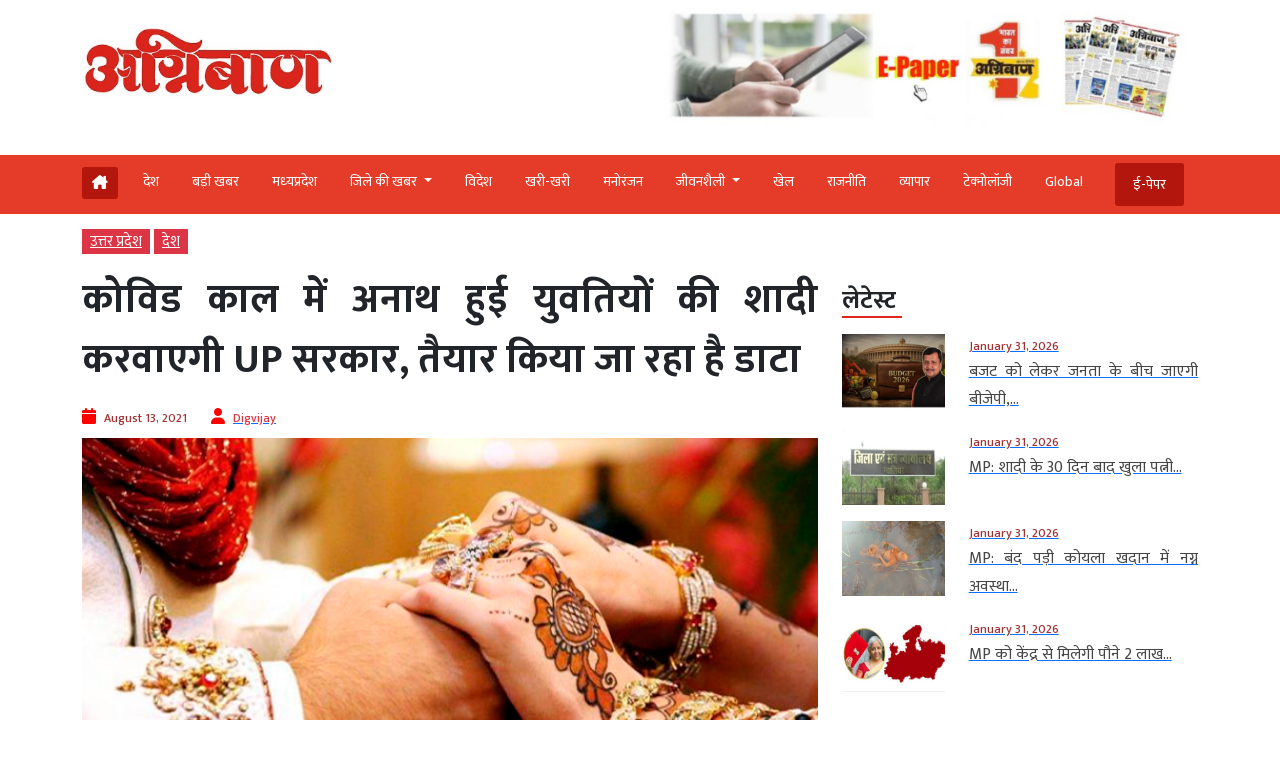

--- FILE ---
content_type: text/html; charset=UTF-8
request_url: https://www.agniban.com/up-government-will-get-orphaned-girls-married-during-the-covid-period-data-is-being-prepared/
body_size: 95201
content:
<!doctype html><html lang=en><head><style>img.lazy{min-height:1px}</style><link href=https://www.agniban.com/wp-content/plugins/w3-total-cache/pub/js/lazyload.min.js as=script><title>UP government get orphaned girls married during Covid period data being prepared | कोविड काल में अनाथ हुई युवतियों की शादी करवाएगी UP सरकार, तैयार किया जा रहा है डाटा</title><meta name="viewport" content="width=device-width, initial-scale=1.0"><link href=https://cdn.jsdelivr.net/npm/bootstrap@5.3.1/dist/css/bootstrap.min.css rel=stylesheet><link rel=stylesheet href=https://www.agniban.com/wp-content/cache/minify/b1eda.css media=all><link rel=stylesheet href=https://www.agniban.com/wp-content/cache/minify/0ff67.css media=all><link rel=stylesheet href=https://www.agniban.com/wp-content/cache/minify/1b59d.css media=all><link rel=stylesheet href=https://www.agniban.com/wp-content/cache/minify/06e3d.css media=all><link rel=stylesheet href=https://cdn.jsdelivr.net/npm/@fancyapps/ui@5.0/dist/fancybox/fancybox.css><link rel=stylesheet href=https://cdnjs.cloudflare.com/ajax/libs/font-awesome/6.5.2/css/all.min.css><link href="https://fonts.googleapis.com/css2?family=Mukta:wght@200;300;400;500;600;700;800&display=swap" rel=stylesheet> <script src=https://ajax.googleapis.com/ajax/libs/jquery/3.6.4/jquery.min.js></script> <script src=https://cdn.jsdelivr.net/npm/bootstrap@5.3.1/dist/js/bootstrap.bundle.min.js></script> <script src=https://www.agniban.com/wp-content/cache/minify/4da00.js></script> <script src=https://cdnjs.cloudflare.com/ajax/libs/slick-carousel/1.6.0/slick.js></script> <meta name='robots' content='index, follow, max-image-preview:large, max-snippet:-1, max-video-preview:-1'><meta name="description" content="UP government get orphaned girls married during Covid period data being prepared | कोविड काल में अनाथ हुई युवतियों की शादी करवाएगी UP सरकार, तैयार किया जा रहा है डाटा"><link rel=canonical href=https://www.agniban.com/up-government-will-get-orphaned-girls-married-during-the-covid-period-data-is-being-prepared/ ><meta property="og:locale" content="en_US"><meta property="og:type" content="article"><meta property="og:title" content="कोविड काल में अनाथ हुई युवतियों की शादी करवाएगी UP सरकार, तैयार किया जा रहा है डाटा"><meta property="og:description" content="प्रदेश सरकार मुख्यमंत्री बाल सेवा योजना के तहत कोविड-19 से अनाथ हुई युवतियों की शादी के लिए एक लाख एक हजार रुपये जिला प्रोबेशन के माध्यम से दिए जाएंगे।"><meta property="og:url" content="https://www.agniban.com/up-government-will-get-orphaned-girls-married-during-the-covid-period-data-is-being-prepared/"><meta property="og:site_name" content="Agniban"><meta property="article:published_time" content="2021-08-13T11:28:33+00:00"><meta property="og:image" content="https://www.agniban.com/wp-content/uploads/2021/07/Shadi-2.jpg"><meta property="og:image:width" content="700"><meta property="og:image:height" content="394"><meta property="og:image:type" content="image/jpeg"><meta name="author" content="Digvijay"><meta name="twitter:card" content="summary_large_image"> <script type=application/ld+json class=yoast-schema-graph>{"@context":"https://schema.org","@graph":[{"@type":"Article","@id":"https://www.agniban.com/up-government-will-get-orphaned-girls-married-during-the-covid-period-data-is-being-prepared/#article","isPartOf":{"@id":"https://www.agniban.com/up-government-will-get-orphaned-girls-married-during-the-covid-period-data-is-being-prepared/"},"author":{"name":"Digvijay","@id":"https://www.agniban.com/#/schema/person/2860b58fc76af6ffc2c5b48ee015789f"},"headline":"कोविड काल में अनाथ हुई युवतियों की शादी करवाएगी UP सरकार, तैयार किया जा रहा है डाटा","datePublished":"2021-08-13T11:28:33+00:00","mainEntityOfPage":{"@id":"https://www.agniban.com/up-government-will-get-orphaned-girls-married-during-the-covid-period-data-is-being-prepared/"},"wordCount":3,"commentCount":0,"publisher":{"@id":"https://www.agniban.com/#organization"},"image":{"@id":"https://www.agniban.com/up-government-will-get-orphaned-girls-married-during-the-covid-period-data-is-being-prepared/#primaryimage"},"thumbnailUrl":"https://www.agniban.com/wp-content/uploads/2021/07/Shadi-2.jpg","keywords":["being","covid","data","during","Get","girls","government","married","orphaned","period","prepared","up"],"articleSection":["उत्तर प्रदेश","देश"],"inLanguage":"en-US"},{"@type":"WebPage","@id":"https://www.agniban.com/up-government-will-get-orphaned-girls-married-during-the-covid-period-data-is-being-prepared/","url":"https://www.agniban.com/up-government-will-get-orphaned-girls-married-during-the-covid-period-data-is-being-prepared/","name":"UP government get orphaned girls married during Covid period data being prepared | कोविड काल में अनाथ हुई युवतियों की शादी करवाएगी UP सरकार, तैयार किया जा रहा है डाटा","isPartOf":{"@id":"https://www.agniban.com/#website"},"primaryImageOfPage":{"@id":"https://www.agniban.com/up-government-will-get-orphaned-girls-married-during-the-covid-period-data-is-being-prepared/#primaryimage"},"image":{"@id":"https://www.agniban.com/up-government-will-get-orphaned-girls-married-during-the-covid-period-data-is-being-prepared/#primaryimage"},"thumbnailUrl":"https://www.agniban.com/wp-content/uploads/2021/07/Shadi-2.jpg","datePublished":"2021-08-13T11:28:33+00:00","description":"UP government get orphaned girls married during Covid period data being prepared | कोविड काल में अनाथ हुई युवतियों की शादी करवाएगी UP सरकार, तैयार किया जा रहा है डाटा","breadcrumb":{"@id":"https://www.agniban.com/up-government-will-get-orphaned-girls-married-during-the-covid-period-data-is-being-prepared/#breadcrumb"},"inLanguage":"en-US","potentialAction":[{"@type":"ReadAction","target":["https://www.agniban.com/up-government-will-get-orphaned-girls-married-during-the-covid-period-data-is-being-prepared/"]}]},{"@type":"ImageObject","inLanguage":"en-US","@id":"https://www.agniban.com/up-government-will-get-orphaned-girls-married-during-the-covid-period-data-is-being-prepared/#primaryimage","url":"https://www.agniban.com/wp-content/uploads/2021/07/Shadi-2.jpg","contentUrl":"https://www.agniban.com/wp-content/uploads/2021/07/Shadi-2.jpg","width":700,"height":394},{"@type":"BreadcrumbList","@id":"https://www.agniban.com/up-government-will-get-orphaned-girls-married-during-the-covid-period-data-is-being-prepared/#breadcrumb","itemListElement":[{"@type":"ListItem","position":1,"name":"Home","item":"https://www.agniban.com/"},{"@type":"ListItem","position":2,"name":"कोविड काल में अनाथ हुई युवतियों की शादी करवाएगी UP सरकार, तैयार किया जा रहा है डाटा"}]},{"@type":"WebSite","@id":"https://www.agniban.com/#website","url":"https://www.agniban.com/","name":"Agniban","description":"News, Lifestyle &amp; Blogs","publisher":{"@id":"https://www.agniban.com/#organization"},"inLanguage":"en-US"},{"@type":"Organization","@id":"https://www.agniban.com/#organization","name":"Agniban","url":"https://www.agniban.com/","logo":{"@type":"ImageObject","inLanguage":"en-US","@id":"https://www.agniban.com/#/schema/logo/image/","url":"https://www.agniban.com/wp-content/uploads/2019/11/agniban-logo-e1577709670607.jpg","contentUrl":"https://www.agniban.com/wp-content/uploads/2019/11/agniban-logo-e1577709670607.jpg","width":1000,"height":430,"caption":"Agniban"},"image":{"@id":"https://www.agniban.com/#/schema/logo/image/"}},{"@type":"Person","@id":"https://www.agniban.com/#/schema/person/2860b58fc76af6ffc2c5b48ee015789f","name":"Digvijay","image":{"@type":"ImageObject","inLanguage":"en-US","@id":"https://www.agniban.com/#/schema/person/image/","url":"https://secure.gravatar.com/avatar/812c87a9761dd01823db7ac677db82c95b53f10dfa5a57ca8cc7afee4011c640?s=96&d=mm&r=g","contentUrl":"https://secure.gravatar.com/avatar/812c87a9761dd01823db7ac677db82c95b53f10dfa5a57ca8cc7afee4011c640?s=96&d=mm&r=g","caption":"Digvijay"},"url":"https://www.agniban.com/author/digvijay/"}]}</script> <link rel=dns-prefetch href=//static.addtoany.com><link rel=alternate title="oEmbed (JSON)" type=application/json+oembed href="https://www.agniban.com/wp-json/oembed/1.0/embed?url=https%3A%2F%2Fwww.agniban.com%2Fup-government-will-get-orphaned-girls-married-during-the-covid-period-data-is-being-prepared%2F"><link rel=alternate title="oEmbed (XML)" type=text/xml+oembed href="https://www.agniban.com/wp-json/oembed/1.0/embed?url=https%3A%2F%2Fwww.agniban.com%2Fup-government-will-get-orphaned-girls-married-during-the-covid-period-data-is-being-prepared%2F&#038;format=xml"><style id=wp-img-auto-sizes-contain-inline-css>img:is([sizes=auto i],[sizes^="auto," i]){contain-intrinsic-size:3000px 1500px}</style><style id=wp-block-library-inline-css>/*<![CDATA[*/:root{--wp-block-synced-color:#7a00df;--wp-block-synced-color--rgb:122,0,223;--wp-bound-block-color:var(--wp-block-synced-color);--wp-editor-canvas-background:#ddd;--wp-admin-theme-color:#007cba;--wp-admin-theme-color--rgb:0,124,186;--wp-admin-theme-color-darker-10:#006ba1;--wp-admin-theme-color-darker-10--rgb:0,107,160.5;--wp-admin-theme-color-darker-20:#005a87;--wp-admin-theme-color-darker-20--rgb:0,90,135;--wp-admin-border-width-focus:2px}@media (min-resolution:192dpi){:root{--wp-admin-border-width-focus:1.5px}}.wp-element-button{cursor:pointer}:root .has-very-light-gray-background-color{background-color:#eee}:root .has-very-dark-gray-background-color{background-color:#313131}:root .has-very-light-gray-color{color:#eee}:root .has-very-dark-gray-color{color:#313131}:root .has-vivid-green-cyan-to-vivid-cyan-blue-gradient-background{background:linear-gradient(135deg,#00d084,#0693e3)}:root .has-purple-crush-gradient-background{background:linear-gradient(135deg,#34e2e4,#4721fb 50%,#ab1dfe)}:root .has-hazy-dawn-gradient-background{background:linear-gradient(135deg,#faaca8,#dad0ec)}:root .has-subdued-olive-gradient-background{background:linear-gradient(135deg,#fafae1,#67a671)}:root .has-atomic-cream-gradient-background{background:linear-gradient(135deg,#fdd79a,#004a59)}:root .has-nightshade-gradient-background{background:linear-gradient(135deg,#330968,#31cdcf)}:root .has-midnight-gradient-background{background:linear-gradient(135deg,#020381,#2874fc)}:root{--wp--preset--font-size--normal:16px;--wp--preset--font-size--huge:42px}.has-regular-font-size{font-size:1em}.has-larger-font-size{font-size:2.625em}.has-normal-font-size{font-size:var(--wp--preset--font-size--normal)}.has-huge-font-size{font-size:var(--wp--preset--font-size--huge)}.has-text-align-center{text-align:center}.has-text-align-left{text-align:left}.has-text-align-right{text-align:right}.has-fit-text{white-space:nowrap!important}#end-resizable-editor-section{display:none}.aligncenter{clear:both}.items-justified-left{justify-content:flex-start}.items-justified-center{justify-content:center}.items-justified-right{justify-content:flex-end}.items-justified-space-between{justify-content:space-between}.screen-reader-text{border:0;clip-path:inset(50%);height:1px;margin:-1px;overflow:hidden;padding:0;position:absolute;width:1px;word-wrap:normal!important}.screen-reader-text:focus{background-color:#ddd;clip-path:none;color:#444;display:block;font-size:1em;height:auto;left:5px;line-height:normal;padding:15px
23px 14px;text-decoration:none;top:5px;width:auto;z-index:100000}html :where(.has-border-color){border-style:solid}html :where([style*=border-top-color]){border-top-style:solid}html :where([style*=border-right-color]){border-right-style:solid}html :where([style*=border-bottom-color]){border-bottom-style:solid}html :where([style*=border-left-color]){border-left-style:solid}html :where([style*=border-width]){border-style:solid}html :where([style*=border-top-width]){border-top-style:solid}html :where([style*=border-right-width]){border-right-style:solid}html :where([style*=border-bottom-width]){border-bottom-style:solid}html :where([style*=border-left-width]){border-left-style:solid}html :where(img[class*=wp-image-]){height:auto;max-width:100%}:where(figure){margin:0
0 1em}html :where(.is-position-sticky){--wp-admin--admin-bar--position-offset:var(--wp-admin--admin-bar--height,0px)}@media screen and (max-width:600px){html:where(.is-position-sticky){--wp-admin--admin-bar--position-offset:0px}}/*]]>*/</style><style id=global-styles-inline-css>/*<![CDATA[*/:root{--wp--preset--aspect-ratio--square:1;--wp--preset--aspect-ratio--4-3:4/3;--wp--preset--aspect-ratio--3-4:3/4;--wp--preset--aspect-ratio--3-2:3/2;--wp--preset--aspect-ratio--2-3:2/3;--wp--preset--aspect-ratio--16-9:16/9;--wp--preset--aspect-ratio--9-16:9/16;--wp--preset--color--black:#000;--wp--preset--color--cyan-bluish-gray:#abb8c3;--wp--preset--color--white:#fff;--wp--preset--color--pale-pink:#f78da7;--wp--preset--color--vivid-red:#cf2e2e;--wp--preset--color--luminous-vivid-orange:#ff6900;--wp--preset--color--luminous-vivid-amber:#fcb900;--wp--preset--color--light-green-cyan:#7bdcb5;--wp--preset--color--vivid-green-cyan:#00d084;--wp--preset--color--pale-cyan-blue:#8ed1fc;--wp--preset--color--vivid-cyan-blue:#0693e3;--wp--preset--color--vivid-purple:#9b51e0;--wp--preset--gradient--vivid-cyan-blue-to-vivid-purple:linear-gradient(135deg,rgb(6,147,227) 0%,rgb(155,81,224) 100%);--wp--preset--gradient--light-green-cyan-to-vivid-green-cyan:linear-gradient(135deg,rgb(122,220,180) 0%,rgb(0,208,130) 100%);--wp--preset--gradient--luminous-vivid-amber-to-luminous-vivid-orange:linear-gradient(135deg,rgb(252,185,0) 0%,rgb(255,105,0) 100%);--wp--preset--gradient--luminous-vivid-orange-to-vivid-red:linear-gradient(135deg,rgb(255,105,0) 0%,rgb(207,46,46) 100%);--wp--preset--gradient--very-light-gray-to-cyan-bluish-gray:linear-gradient(135deg,rgb(238,238,238) 0%,rgb(169,184,195) 100%);--wp--preset--gradient--cool-to-warm-spectrum:linear-gradient(135deg,rgb(74,234,220) 0%,rgb(151,120,209) 20%,rgb(207,42,186) 40%,rgb(238,44,130) 60%,rgb(251,105,98) 80%,rgb(254,248,76) 100%);--wp--preset--gradient--blush-light-purple:linear-gradient(135deg,rgb(255,206,236) 0%,rgb(152,150,240) 100%);--wp--preset--gradient--blush-bordeaux:linear-gradient(135deg,rgb(254,205,165) 0%,rgb(254,45,45) 50%,rgb(107,0,62) 100%);--wp--preset--gradient--luminous-dusk:linear-gradient(135deg,rgb(255,203,112) 0%,rgb(199,81,192) 50%,rgb(65,88,208) 100%);--wp--preset--gradient--pale-ocean:linear-gradient(135deg,rgb(255,245,203) 0%,rgb(182,227,212) 50%,rgb(51,167,181) 100%);--wp--preset--gradient--electric-grass:linear-gradient(135deg,rgb(202,248,128) 0%,rgb(113,206,126) 100%);--wp--preset--gradient--midnight:linear-gradient(135deg,rgb(2,3,129) 0%,rgb(40,116,252) 100%);--wp--preset--font-size--small:13px;--wp--preset--font-size--medium:20px;--wp--preset--font-size--large:36px;--wp--preset--font-size--x-large:42px;--wp--preset--spacing--20:0.44rem;--wp--preset--spacing--30:0.67rem;--wp--preset--spacing--40:1rem;--wp--preset--spacing--50:1.5rem;--wp--preset--spacing--60:2.25rem;--wp--preset--spacing--70:3.38rem;--wp--preset--spacing--80:5.06rem;--wp--preset--shadow--natural:6px 6px 9px rgba(0, 0, 0, 0.2);--wp--preset--shadow--deep:12px 12px 50px rgba(0, 0, 0, 0.4);--wp--preset--shadow--sharp:6px 6px 0px rgba(0, 0, 0, 0.2);--wp--preset--shadow--outlined:6px 6px 0px -3px rgb(255, 255, 255), 6px 6px rgb(0, 0, 0);--wp--preset--shadow--crisp:6px 6px 0px rgb(0, 0, 0)}:where(.is-layout-flex){gap:0.5em}:where(.is-layout-grid){gap:0.5em}body .is-layout-flex{display:flex}.is-layout-flex{flex-wrap:wrap;align-items:center}.is-layout-flex>:is(*,div){margin:0}body .is-layout-grid{display:grid}.is-layout-grid>:is(*,div){margin:0}:where(.wp-block-columns.is-layout-flex){gap:2em}:where(.wp-block-columns.is-layout-grid){gap:2em}:where(.wp-block-post-template.is-layout-flex){gap:1.25em}:where(.wp-block-post-template.is-layout-grid){gap:1.25em}.has-black-color{color:var(--wp--preset--color--black) !important}.has-cyan-bluish-gray-color{color:var(--wp--preset--color--cyan-bluish-gray) !important}.has-white-color{color:var(--wp--preset--color--white) !important}.has-pale-pink-color{color:var(--wp--preset--color--pale-pink) !important}.has-vivid-red-color{color:var(--wp--preset--color--vivid-red) !important}.has-luminous-vivid-orange-color{color:var(--wp--preset--color--luminous-vivid-orange) !important}.has-luminous-vivid-amber-color{color:var(--wp--preset--color--luminous-vivid-amber) !important}.has-light-green-cyan-color{color:var(--wp--preset--color--light-green-cyan) !important}.has-vivid-green-cyan-color{color:var(--wp--preset--color--vivid-green-cyan) !important}.has-pale-cyan-blue-color{color:var(--wp--preset--color--pale-cyan-blue) !important}.has-vivid-cyan-blue-color{color:var(--wp--preset--color--vivid-cyan-blue) !important}.has-vivid-purple-color{color:var(--wp--preset--color--vivid-purple) !important}.has-black-background-color{background-color:var(--wp--preset--color--black) !important}.has-cyan-bluish-gray-background-color{background-color:var(--wp--preset--color--cyan-bluish-gray) !important}.has-white-background-color{background-color:var(--wp--preset--color--white) !important}.has-pale-pink-background-color{background-color:var(--wp--preset--color--pale-pink) !important}.has-vivid-red-background-color{background-color:var(--wp--preset--color--vivid-red) !important}.has-luminous-vivid-orange-background-color{background-color:var(--wp--preset--color--luminous-vivid-orange) !important}.has-luminous-vivid-amber-background-color{background-color:var(--wp--preset--color--luminous-vivid-amber) !important}.has-light-green-cyan-background-color{background-color:var(--wp--preset--color--light-green-cyan) !important}.has-vivid-green-cyan-background-color{background-color:var(--wp--preset--color--vivid-green-cyan) !important}.has-pale-cyan-blue-background-color{background-color:var(--wp--preset--color--pale-cyan-blue) !important}.has-vivid-cyan-blue-background-color{background-color:var(--wp--preset--color--vivid-cyan-blue) !important}.has-vivid-purple-background-color{background-color:var(--wp--preset--color--vivid-purple) !important}.has-black-border-color{border-color:var(--wp--preset--color--black) !important}.has-cyan-bluish-gray-border-color{border-color:var(--wp--preset--color--cyan-bluish-gray) !important}.has-white-border-color{border-color:var(--wp--preset--color--white) !important}.has-pale-pink-border-color{border-color:var(--wp--preset--color--pale-pink) !important}.has-vivid-red-border-color{border-color:var(--wp--preset--color--vivid-red) !important}.has-luminous-vivid-orange-border-color{border-color:var(--wp--preset--color--luminous-vivid-orange) !important}.has-luminous-vivid-amber-border-color{border-color:var(--wp--preset--color--luminous-vivid-amber) !important}.has-light-green-cyan-border-color{border-color:var(--wp--preset--color--light-green-cyan) !important}.has-vivid-green-cyan-border-color{border-color:var(--wp--preset--color--vivid-green-cyan) !important}.has-pale-cyan-blue-border-color{border-color:var(--wp--preset--color--pale-cyan-blue) !important}.has-vivid-cyan-blue-border-color{border-color:var(--wp--preset--color--vivid-cyan-blue) !important}.has-vivid-purple-border-color{border-color:var(--wp--preset--color--vivid-purple) !important}.has-vivid-cyan-blue-to-vivid-purple-gradient-background{background:var(--wp--preset--gradient--vivid-cyan-blue-to-vivid-purple) !important}.has-light-green-cyan-to-vivid-green-cyan-gradient-background{background:var(--wp--preset--gradient--light-green-cyan-to-vivid-green-cyan) !important}.has-luminous-vivid-amber-to-luminous-vivid-orange-gradient-background{background:var(--wp--preset--gradient--luminous-vivid-amber-to-luminous-vivid-orange) !important}.has-luminous-vivid-orange-to-vivid-red-gradient-background{background:var(--wp--preset--gradient--luminous-vivid-orange-to-vivid-red) !important}.has-very-light-gray-to-cyan-bluish-gray-gradient-background{background:var(--wp--preset--gradient--very-light-gray-to-cyan-bluish-gray) !important}.has-cool-to-warm-spectrum-gradient-background{background:var(--wp--preset--gradient--cool-to-warm-spectrum) !important}.has-blush-light-purple-gradient-background{background:var(--wp--preset--gradient--blush-light-purple) !important}.has-blush-bordeaux-gradient-background{background:var(--wp--preset--gradient--blush-bordeaux) !important}.has-luminous-dusk-gradient-background{background:var(--wp--preset--gradient--luminous-dusk) !important}.has-pale-ocean-gradient-background{background:var(--wp--preset--gradient--pale-ocean) !important}.has-electric-grass-gradient-background{background:var(--wp--preset--gradient--electric-grass) !important}.has-midnight-gradient-background{background:var(--wp--preset--gradient--midnight) !important}.has-small-font-size{font-size:var(--wp--preset--font-size--small) !important}.has-medium-font-size{font-size:var(--wp--preset--font-size--medium) !important}.has-large-font-size{font-size:var(--wp--preset--font-size--large) !important}.has-x-large-font-size{font-size:var(--wp--preset--font-size--x-large) !important}/*]]>*/</style><style id=classic-theme-styles-inline-css>/*! This file is auto-generated */
.wp-block-button__link{color:#fff;background-color:#32373c;border-radius:9999px;box-shadow:none;text-decoration:none;padding:calc(.667em + 2px) calc(1.333em + 2px);font-size:1.125em}.wp-block-file__button{background:#32373c;color:#fff;text-decoration:none}</style><link rel=stylesheet href=https://www.agniban.com/wp-content/cache/minify/f7e45.css media=all> <script id=addtoany-core-js-before>window.a2a_config=window.a2a_config||{};a2a_config.callbacks=[];a2a_config.overlays=[];a2a_config.templates={};</script> <script defer src=https://static.addtoany.com/menu/page.js id=addtoany-core-js></script> <script src=https://www.agniban.com/wp-content/cache/minify/d52ed.js></script> <script src=https://www.agniban.com/wp-content/cache/minify/0eca3.js defer></script> <link rel=https://api.w.org/ href=https://www.agniban.com/wp-json/ ><link rel=alternate title=JSON type=application/json href=https://www.agniban.com/wp-json/wp/v2/posts/259208><link rel=EditURI type=application/rsd+xml title=RSD href=https://www.agniban.com/xmlrpc.php?rsd><meta name="generator" content="WordPress 6.9"><link rel=shortlink href='https://www.agniban.com/?p=259208'> <script id=feedify_webscript >var feedify=feedify||{};window.feedify_options={fedify_url:"https://app.feedify.net/",pkey:"BCRdimO8DRdlY89M6nOnPOrA6CutzIiNVagCtt8SiXnUazo6lKQTOrSaeCM/ubPIKl9tsNg803Up1xOwYAqu28s=",sw:"/wp-content/plugins/push-notification-by-feedify/sdk_files",scope:"/wp-content/plugins/push-notification-by-feedify/sdk_files/push/"};(function(window,document){function addScript(script_url){var s=document.createElement('script');s.type='text/javascript';s.src=script_url;document.getElementsByTagName('head')[0].appendChild(s);}
addScript('https://cdn.feedify.net/getjs/feedbackembad-min-3.0.js');})(window,document);</script> <meta property="fb:app_id" content="345343249431300"><style>.fb-comments, .fb-comments span, .fb-comments span iframe[style]{min-width:100% !important;width:100% !important}</style><link rel=icon href=https://www.agniban.com/wp-content/uploads/2020/10/cropped-favicon-32x32.png sizes=32x32><link rel=icon href=https://www.agniban.com/wp-content/uploads/2020/10/cropped-favicon-192x192.png sizes=192x192><link rel=apple-touch-icon href=https://www.agniban.com/wp-content/uploads/2020/10/cropped-favicon-180x180.png><meta name="msapplication-TileImage" content="https://www.agniban.com/wp-content/uploads/2020/10/cropped-favicon-270x270.png"> <script async src="https://www.googletagmanager.com/gtag/js?id=G-9WDETZ3B9B"></script> <script>window.dataLayer=window.dataLayer||[];function gtag(){dataLayer.push(arguments);}
gtag('js',new Date());gtag('config','G-9WDETZ3B9B');</script> </head><body><section><div class=container><div class="row text-center text-md-start align-items-center"><div class="col-12 col-md-6"> <a href=https://www.agniban.com> <img src="data:image/svg+xml,%3Csvg%20xmlns='http://www.w3.org/2000/svg'%20viewBox='0%200%201%201'%3E%3C/svg%3E" data-src=https://www.agniban.com/wp-content/themes/agniban-site3/images/agniban-logo.jpg alt=img-fluid class="logo-img lazy"></a></div><div class="col-12 col-md-6"><div class=btm-logo> <a href=https://www.agniban.com/epaper/ > <img src="data:image/svg+xml,%3Csvg%20xmlns='http://www.w3.org/2000/svg'%20viewBox='0%200%201%201'%3E%3C/svg%3E" data-src=https://www.agniban.com/wp-content/themes/agniban-site3/images/epaper-agniban.jpg class="img-fluid w-100 lazy"> </a></div></div></div></div></section><section id=navbar><div class="container-fluid top-header-bg"><div class="container mt-4"><div class=row><div class=col-md-12><nav class="navbar navbar-expand-lg"><div class="container-fluid p-0"> <a href=https://www.agniban.com/epaper/ ><div class="float-end d-block d-md-none e-paper d-flex align-items-center"> <i class="fa fa-newspaper-o" aria-hidden=true style=font-size:15px;color:#fff></i><p class="text-white mb-0 ms-2">ई-पेपर</p></div> </a> <button type=button name=button class="d-block d-md-none hamburger-mobile d-flex" data-bs-toggle=offcanvas data-bs-target=#offcanvasExample aria-controls=offcanvasExample> <img src="data:image/svg+xml,%3Csvg%20xmlns='http://www.w3.org/2000/svg'%20viewBox='0%200%201%201'%3E%3C/svg%3E" data-src=https://www.agniban.com/wp-content/themes/agniban-site3/images/menu-icons.png alt class="img-fluid ms-2 lazy" style=height:25px;> </button><div class="collapse navbar-collapse" id=navbarNav><ul class=navbar-nav> <li class="nav-item home mt-1 e-paper text-white ms-0" > <a href=https://www.agniban.com> <i class="fa-solid fa-house-chimney "></i> </a> </li><li class=nav-item > <a class="nav-link " aria-current=page   href=https://www.agniban.com/category/country>देश</a> </li> <li class="nav-item "> <a class="nav-link acitve_cat "  href=https://www.agniban.com/category/big-news>बड़ी खबर</a> </li> <li class="nav-item "> <a class="nav-link acitve_cat "  href=https://www.agniban.com/category/madhya-pradesh>मध्‍यप्रदेश</a> </li> <li class="nav-item dropdown"> <a class="nav-link dropdown-toggle " href=https://www.agniban.com/category/district-news id=navbarDropdown role=button data-bs-toggle=dropdown aria-expanded=false> जिले की खबर </a><ul class="dropdown-menu " aria-labelledby=navbarDropdown> <li class=mb-3><a href=https://www.agniban.com/category/indore >इंदौर न्यूज़ (Indore News)</a></li> <li class=mb-3><a href=https://www.agniban.com/category/bhopal >भोपाल न्यूज़ (Bhopal News)</a></li> <li class=mb-3><a href=https://www.agniban.com/category/ujjain>उज्‍जैन न्यूज़ (Ujjain News)</a></li> <li class=mb-3><a href=https://www.agniban.com/category/jabalpur>जबलपुर न्यूज़ (Jabalpur News)</a></li> <li class=mb-3><a href=https://www.agniban.com/category/zonal>आचंलिक</a></li></ul> </li> <li class="nav-item "> <a class="nav-link " href=https://www.agniban.com/category/foreign>विदेश</a> </li> <li class="nav-item "> <a class="nav-link "  href=https://www.agniban.com/category/perfect>खरी-खरी</a> </li> <li class="nav-item "> <a class="nav-link "  href=https://www.agniban.com/category/entertainment>मनोरंजन</a> </li> <li class="nav-item dropdown "> <a class="nav-link dropdown-toggle " href=https://www.agniban.com/category/lifestyle id=navbarDropdown role=button data-bs-toggle=dropdown aria-expanded=false> जीवनशैली </a><ul class="dropdown-menu " aria-labelledby=navbarDropdown> <li class=mb-3><a id=madhya-pradesh href=https://www.agniban.com/category/religion-astrology>धर्म-ज्‍योतिष</a></li> <li class=mb-3><a id=madhya-pradesh href=https://www.agniban.com/category/health>स्‍वास्‍थ्‍य</a></li> <li class=mb-3><a id=madhya-pradesh href=https://www.agniban.com/category/puzzle>पहेली</a></li></ul> </li><li class="nav-item "> <a class=nav-link  href=https://www.agniban.com/category/sport>खेल</a> </li> <li class="nav-item "> <a class=nav-link  href=https://www.agniban.com/category/politics>राजनीति</a> </li> <li class="nav-item "> <a class=nav-link  href=https://www.agniban.com/category/business>व्‍यापार</a> </li> <li class="nav-item "> <a class=nav-link  href=https://www.agniban.com/category/technology>टेक्‍नोलॉजी</a> </li> <li class="nav-item "> <a class=nav-link  href=https://www.agniban.com/category/global>Global</a> </li> <li class="nav-item  e-paper e-paper-dview d-flex align-items-center ms-4"> <i class="fa fa-newspaper-o " aria-hidden=true style=font-size:15px;color:#fff></i> <a class=nav-link href=https://www.agniban.com/epaper/ >ई-पेपर</a> </li></ul></div></div></nav></div></div></div></div></section><section><div class="container d-block d-md-none"><div class=row><div class="col-12 mt-3"><div class="mobile-view-header slider text-center"><div class=slide><p><a href=https://www.agniban.com/category/country>देश</a></p></div><div class=slide><p><a href=https://www.agniban.com/category/big-news>बड़ी खबर</a></p></div><div class=slide><p><a href=https://www.agniban.com/category/foreign>विदेश</a></p></div><div class=slide><p><a href=https://www.agniban.com/category/perfect>खरी-खरी</a></p></div><div class=slide><p><a href=https://www.agniban.com/category/entertainment>मनोरंजन</a></p></div><div class=slide><p><a href=https://www.agniban.com/category/sport>खेल</a></p></div><div class=slide><p><a href=https://www.agniban.com/category/politics>राजनीति</a></p></div><div class=slide><p><a href=https://www.agniban.com/category/business>व्‍यापार</a></p></div><div class=slide><p><a href=https://www.agniban.com/category/technology>टेक्‍नोलॉजी</a></p></div><div class=slide><p><a href=https://www.agniban.com/category/global>Global</a></p></div><div class=slide><p><a href=https://www.agniban.com/e-paper-4/ >ई-पेपर</a></p></div></div></div><div class=border-bottom></div></div></div></section><section><div class="offcanvas offcanvas-start" tabindex=-1 id=offcanvasExample aria-labelledby=offcanvasExampleLabel><div class=offcanvas-header> <a href=index.php><img class=lazy src="data:image/svg+xml,%3Csvg%20xmlns='http://www.w3.org/2000/svg'%20viewBox='0%200%201%201'%3E%3C/svg%3E" data-src=https://www.agniban.com/wp-content/themes/agniban-site3/images/logo.jpg alt=img-fluid style=height:50px;></a> <button type=button class=btn-close data-bs-dismiss=offcanvas aria-label=Close></button></div><div class="offcanvas-body p-0"><div class="mt-3 text-left"><ul class="side-nav mb-0 p-0"> <li class=mb-0><a href=https://www.agniban.com/epaper/ >ई-पेपर</a></li> <li><a href=https://www.agniban.com/category/country>देश</a></li> <li class=" dropdown"> <a class=dropdown-toggle href=# id=navbarDropdown role=button data-bs-toggle=dropdown aria-expanded=false> जिले की खबर </a><ul class="dropdown-menu mobile-view" aria-labelledby=navbarDropdown> <li><a href=https://www.agniban.com/category/indore>इंदौर न्यूज़ (Indore News)</a></li> <li><a href=https://www.agniban.com/category/bhopal>भोपाल न्यूज़ (Bhopal News)</a></li> <li><a href=https://www.agniban.com/category/ujjain>उज्‍जैन न्यूज़ (Ujjain News)</a></li> <li><a href=https://www.agniban.com/category/jabalpur>जबलपुर न्यूज़ (Jabalpur News)</a></li> <li><a href=https://www.agniban.com/category/zonal>आचंलिक</a></li></ul> </li> <li><a href=https://www.agniban.com/category/foreign>विदेश</a></li> <li><a href=https://www.agniban.com/category/perfect>खरी-खरी</a></li> <li><a href=https://www.agniban.com/category/entertainment>मनोरंजन</a></li> <li class=dropdown> <a class=dropdown-toggle href=lifestyle id=navbarDropdown role=button data-bs-toggle=dropdown aria-expanded=false> जीवनशैली </a><ul class="dropdown-menu mobile-view" aria-labelledby=navbarDropdown> <li><a href=https://www.agniban.com/category/religion-astrology>धर्म-ज्‍योतिष</a></li> <li><a href=https://www.agniban.com/category/Health>स्‍वास्‍थ्‍य</a></li> <li><a href=https://www.agniban.com/category/puzzle>पहेली</a></li></ul> </li> <li><a href=https://www.agniban.com/category/sport>खेल</a></li> <li><a href=https://www.agniban.com/category/politics>राजनीती</a></li> <li><a href=https://www.agniban.com/category/religion-astrology>व्‍यापार</a></li> <li><a href=https://www.agniban.com/category/technology>टेक्‍नोलॉजी</a></li> <li><a href=https://www.agniban.com/category/global>Global</a></li> <li><a href=https://www.agniban.com/category/business>व्‍यापार</a></li> <li><a href=https://www.agniban.com/category/big-news> बड़ी खबर</a></li></ul></div></div></div></section><section><div class="container mt-3"><div class=row><div class="col-12 col-md-6"> <a href=https://www.agniban.com/category/uttar-pradesh/ class=" bg-danger text-white px-2 " style=font-size:15px;>उत्तर प्रदेश</a> <a href=https://www.agniban.com/category/country/ class=" bg-danger text-white px-2 " style=font-size:15px;>देश</a></div></div></div></section><section><div class="container mt-3"><div class=row><div class="col-12 col-md-8"><div id=for-taboola-ads><div class=col-12><h1 class="title_img">कोविड काल में अनाथ हुई युवतियों की शादी करवाएगी UP सरकार, तैयार किया जा रहा है डाटा</h1><div class="text-center mb-3 list-unstyled"></div><div class="d-flex mb-2"><div> <i class="fa fa-calendar" style=font-size:16px;color:red></i> <small class="ms-1 mt-1">August 13, 2021</small></div><div class=ms-4> <i class="fa fa-user" aria-hidden=true style=font-size:16px;color:red></i> <a href=https://www.agniban.com/author/digvijay/ ><small class="ms-1 mt-1 text-danger">Digvijay</small></a></div></div></div><div class="cont_cent justify-content-center" style=line-height:1.8;font-size:20px;color:#3d3d3d><p><img fetchpriority=high decoding=async class="wp-image-149916 aligncenter lazy" src="data:image/svg+xml,%3Csvg%20xmlns='http://www.w3.org/2000/svg'%20viewBox='0%200%20699%20394'%3E%3C/svg%3E" data-src=https://www.agniban.com/wp-content/uploads/2020/12/Shadi-1-1-300x169.jpg alt width=699 height=394 data-srcset="https://www.agniban.com/wp-content/uploads/2020/12/Shadi-1-1-300x169.jpg 300w, https://www.agniban.com/wp-content/uploads/2020/12/Shadi-1-1.jpg 700w" data-sizes="(max-width: 699px) 100vw, 699px"></p><p><span style="font-size: 14pt;"><strong>कानपुर।</strong> उत्तर प्रदेश सरकार ने कोविड काल के दौरान अनाथ युवतियों की शादी कराने का फैसला लिया है। प्रदेश सरकार मुख्यमंत्री बाल सेवा योजना के तहत कोविड-19 से अनाथ हुई युवतियों की शादी के लिए एक लाख एक हजार रुपये जिला प्रोबेशन के माध्यम से दिए जाएंगे।</span></p><p><span style="font-size: 14pt;">इसके लिए जिले में युवतियों का डाटा एकत्र किया जा रहा है। जिनके माता पिता की कोरोना से मौत हो गई है। साथ ही उनकी आर्थिक स्थित भी ठीक नहीं है। </span><span style="font-size: 14pt;">इससे पहले सरकार ने इनके भरण पोषण, शिक्षा व चिकित्सा की जिम्मेदारी ली है।</span></p> <li id=custom_html-42 class="widget_text widget widget_custom_html"><div class="textwidget custom-html-widget"> <script async src="https://pagead2.googlesyndication.com/pagead/js/adsbygoogle.js?client=ca-pub-3898461992211825"
     crossorigin=anonymous></script>  <ins class=adsbygoogle style=display:block data-ad-client=ca-pub-3898461992211825 data-ad-slot=9856172047 data-ad-format=auto data-full-width-responsive=true></ins> <script>(adsbygoogle=window.adsbygoogle||[]).push({});</script> </div></li> <br><div id=relatedposts><ul>  <li><h3 style="font-size:26px;">यह भी पढ़ें | <a href=https://www.agniban.com/taking-decisions-without-consultation-is-a-habit-of-the-government-kapil-sibal-said-this-regarding-ugc-rules-and-rti/ rel=bookmark title="&#8216;बिना सलाह के फैसले लेना सरकार की आदत&#8217;, कपिल सिब्बल ने UGC नियमों के साथ RTI पर कही ये बात" class=text-danger>&#8216;बिना सलाह के फैसले लेना सरकार की आदत&#8217;, कपिल सिब्बल ने UGC नियमों के साथ RTI पर कही ये बात</a></h3> </li></ul></div><p><span style="font-size: 14pt;">अब फैसला लिया गया है कि मुख्यमंत्री बाल सेवा योजना में चयनित ऐसी किशोरियां जो बालिग हो रही हैं उनके शादी के लिए सरकार एक लाख एक हजार रुपये देगी। </span><span style="font-size: 14pt;">विवाह के लिए निर्धारित तिथि को वर की आयु 21, वधू की आयु 18 वर्ष से कम नहीं होनी चाहिए। इसमें आवेदन के लिए लाभार्थी व अभिभावक की फोटो सहित पूर्ण आवेदन पत्र, माता पिता या वैध संरक्षक का मृत्यु प्रमाण पत्र उपलब्ध कराना होगा। </span></p><p><span style="font-size: 14pt;">विवाह की तिथि के 90 दिन पहले से लेकर 90 दिन बाद तक ग्राम पंचायत अधिकारी, बीडीओ या जिला प्रोबेशन विभाग में आवेदन किया जा सकेगा। जिले में 52 बच्चे योजना का लाभ ले रहे हैं इनमें 27 लड़कियां हैं। इनमें जो बालिग होती जाएंगी उनकी शादी में भी सरकार आर्थिक मदद करेगी।</span></p></div><div class="d-flex  icons-size mt-5"><p class=text-left> <strong>Share:</strong></p><ul class="d-flex list-unstyled"> <li> <a href="https://api.whatsapp.com/send?text=%E0%A4%95%E0%A5%8B%E0%A4%B5%E0%A4%BF%E0%A4%A1+%E0%A4%95%E0%A4%BE%E0%A4%B2+%E0%A4%AE%E0%A5%87%E0%A4%82+%E0%A4%85%E0%A4%A8%E0%A4%BE%E0%A4%A5+%E0%A4%B9%E0%A5%81%E0%A4%88+%E0%A4%AF%E0%A5%81%E0%A4%B5%E0%A4%A4%E0%A4%BF%E0%A4%AF%E0%A5%8B%E0%A4%82+%E0%A4%95%E0%A5%80+%E0%A4%B6%E0%A4%BE%E0%A4%A6%E0%A5%80+%E0%A4%95%E0%A4%B0%E0%A4%B5%E0%A4%BE%E0%A4%8F%E0%A4%97%E0%A5%80+UP+%E0%A4%B8%E0%A4%B0%E0%A4%95%E0%A4%BE%E0%A4%B0%2C+%E0%A4%A4%E0%A5%88%E0%A4%AF%E0%A4%BE%E0%A4%B0+%E0%A4%95%E0%A4%BF%E0%A4%AF%E0%A4%BE+%E0%A4%9C%E0%A4%BE+%E0%A4%B0%E0%A4%B9%E0%A4%BE+%E0%A4%B9%E0%A5%88+%E0%A4%A1%E0%A4%BE%E0%A4%9F%E0%A4%BE%20https%3A%2F%2Fwww.agniban.com%2Fup-government-will-get-orphaned-girls-married-during-the-covid-period-data-is-being-prepared%2F"><img src="data:image/svg+xml,%3Csvg%20xmlns='http://www.w3.org/2000/svg'%20viewBox='0%200%201%201'%3E%3C/svg%3E" data-src=https://www.agniban.com/wp-content/themes/agniban-site3/images/icons/whatsapp.svg alt class="img-fluid ms-2 logo-icon lazy"></a> </li> <li> <a href="https://www.facebook.com/login.php?skip_api_login=1&api_key=966242223397117&signed_next=1&next=https%3A%2F%कोविड काल में अनाथ हुई युवतियों की शादी करवाएगी UP सरकार, तैयार किया जा रहा है डाटा"><img src="data:image/svg+xml,%3Csvg%20xmlns='http://www.w3.org/2000/svg'%20viewBox='0%200%201%201'%3E%3C/svg%3E" data-src=https://www.agniban.com/wp-content/themes/agniban-site3/images/icons/facebook.png  alt class="img-						fluid ms-2 logo-icon lazy"></a> </li> <li> <a href="https://x.com/intent/post?text=कोविड काल में अनाथ हुई युवतियों की शादी करवाएगी UP सरकार, तैयार किया जा रहा है डाटा"> <img src="data:image/svg+xml,%3Csvg%20xmlns='http://www.w3.org/2000/svg'%20viewBox='0%200%201%201'%3E%3C/svg%3E" data-src=https://www.agniban.com/wp-content/themes/agniban-site3/images/icons/twitter-1720696440998.png alt class="img-fluid ms-2 logo-icon lazy"></a></li> <li> <a href=https://www.linkedin.com/uas/login?session_redirect> <img src="data:image/svg+xml,%3Csvg%20xmlns='http://www.w3.org/2000/svg'%20viewBox='0%200%201%201'%3E%3C/svg%3E" data-src=https://www.agniban.com/wp-content/themes/agniban-site3/images/icons/linkdin.png alt class="img-fluid ms-2 logo-icon lazy"></a> </li> <li> <a href="mailto: info@agniban.com"> <img src="data:image/svg+xml,%3Csvg%20xmlns='http://www.w3.org/2000/svg'%20viewBox='0%200%201%201'%3E%3C/svg%3E" data-src=https://www.agniban.com/wp-content/themes/agniban-site3/images/icons/email.png alt class="img-fluid ms-2 logo-icon lazy"></a> </li> <li> <a href="https://www.addtoany.com/share#url=कोविड काल में अनाथ हुई युवतियों की शादी करवाएगी UP सरकार, तैयार किया जा रहा है डाटा"> <img src="data:image/svg+xml,%3Csvg%20xmlns='http://www.w3.org/2000/svg'%20viewBox='0%200%201%201'%3E%3C/svg%3E" data-src=https://www.agniban.com/wp-content/themes/agniban-site3/images/icons/add.png alt class="img-fluid ms-2 logo-icon lazy"> </a></li></ul></div> <li id=custom_html-42 class="widget_text widget widget_custom_html"><div class="textwidget custom-html-widget"> <script async src="https://pagead2.googlesyndication.com/pagead/js/adsbygoogle.js?client=ca-pub-3898461992211825"
     crossorigin=anonymous></script>  <ins class=adsbygoogle style=display:block data-ad-client=ca-pub-3898461992211825 data-ad-slot=9856172047 data-ad-format=auto data-full-width-responsive=true></ins> <script>(adsbygoogle=window.adsbygoogle||[]).push({});</script> </div></li><div class=mt-2><div class="d-flex align-items-center"> <a href=https://www.agniban.com/children-will-not-be-able-to-get-vaccine-this-year-recommends-covid-task-force-research-team/ ><h5 class="mb-0 "> Next Post</h5><div class="heading-underline mb-3"></div> </a> <i class="fa fa-chevron-right ms-3 mb-4"></i></div><div class="two-categories mt-2 row"><ul class="d-flex list-unstyled col-12"> <li class="float-left mb-1 mt-1"> <a href=https://www.agniban.com/category/big-news/ alt="View all posts in बड़ी खबर " class="text-white bg-danger py-1 px-2 ms-3 sub-head" >बड़ी खबर</a>  </li></ul></div></ul></div><h4 class="next-page"></h4><h3 class="mb-0" style="font-size:26px;"> <a href=https://www.agniban.com/children-will-not-be-able-to-get-vaccine-this-year-recommends-covid-task-force-research-team/ >Vaccination : इस साल नहीं लग सकेगी बच्चों को वैक्सीन, कोविड टास्क फोर्स रिसर्च टीम की सिफारिश </a></h3><div class="border-bottom mt-3"></div><div class=mt-4> <i class="fa fa-clock-o text-danger" style=font-size:14px;> <strong style="font-family: 'Mukta';">Fri Aug 13 , 2021</strong></i></div><div class=mt-2> <em>	नई दिल्‍ली। बच्चों को कोरोना (Corona) से बचाव के लिए लगाई जाने वाली वैक्सीन (Vaccine) इस साल नहीं लग पाएगी। कोविड टास्क फोर्स की रिसर्च टीम (Covid Task Force Research Team) के मुताबिक कोविड की पहली और दूसरी लहर के दौरान बच्चों पर हुए शोध से इस बात की पुष्टि हुई है कि दो से [&hellip;]</em></div><div class=text-center><div class="mt-3  text-center section-next-post white-thumbnail"> <img width=700 height=394 src="data:image/svg+xml,%3Csvg%20xmlns='http://www.w3.org/2000/svg'%20viewBox='0%200%20700%20394'%3E%3C/svg%3E" data-src=https://www.agniban.com/wp-content/uploads/2021/06/Corona-3.jpg class="attachment-large size-large wp-post-image lazy" alt></div></div><div class="border-bottom mt-3"></div></div><div class="twp-single-next-post twp-secondary-font" ><section id=sambandit-news><div class="mt-3 mb-4"><h5 class="mb-0">सम्बंधित ख़बरें</h5><div class="heading-underline mb-3"></div><div class="sambandit-news-slider customer-logos slider"><div class=slide><div class="mt-3 col-12"><div class="image_size mb-2"><a href=https://www.agniban.com/major-action-in-cough-syrup-case-property-worth-over-rs-5-crore-seized-in-varanasi/ ><img width=700 height=394 src="data:image/svg+xml,%3Csvg%20xmlns='http://www.w3.org/2000/svg'%20viewBox='0%200%20700%20394'%3E%3C/svg%3E" data-src=https://www.agniban.com/wp-content/uploads/2026/01/Untitled-1-copy-554.jpg class="attachment-post-thumbnail size-post-thumbnail wp-post-image lazy" alt decoding=async data-srcset="https://www.agniban.com/wp-content/uploads/2026/01/Untitled-1-copy-554.jpg 700w, https://www.agniban.com/wp-content/uploads/2026/01/Untitled-1-copy-554-300x169.jpg 300w" data-sizes="auto, (max-width: 700px) 100vw, 700px"></a></div><div class="d-flex mb-2"> <a href=https://www.agniban.com/category/uttar-pradesh/ class="text-white  ms-1 p-1 bg-danger" style=font-size:12px;>उत्तर प्रदेश </a> <a href=https://www.agniban.com/category/country/ class="text-white  ms-1 p-1 bg-danger" style=font-size:12px;>देश </a></div> <a href=https://www.agniban.com/major-action-in-cough-syrup-case-property-worth-over-rs-5-crore-seized-in-varanasi/ ><h3>कफ सिरप मामले में बड़ी कार्रवाई, वाराणसी में...</a><div class=d-flex><div> <i class="fa fa-calendar" style=font-size:16px;color:red></i> <small class="ms-1 mt-1">January 31, 2026</small></div><div class=ms-4> <i class="fa fa-user" aria-hidden=true style=font-size:16px;color:red></i> <small class="ms-1 mt-1">Digvijay</small></div></div><p> <a href=https://www.agniban.com/major-action-in-cough-syrup-case-property-worth-over-rs-5-crore-seized-in-varanasi/ ><p style=font-weight:300>वाराणसी। उत्तर प्रदेश के सोनभद्र जिले की पुलिस ने अवैध नशीले कफ सिरप मामले में संपत्ति की कुर्क की है। शनिवार को वाराणसी में भोला जायसवाल और उसके परिजनों की कुल पांच करोड़ 77 लाख से अधिक की संपत्ति कुर्क की गई। सोनभद्र के पुलिस अधीक्षक (SP) अभिषेक वर्मा ने बताया कि राबर्ट्सगंज पुलिस थाने [&hellip;]</p></a></p></div></div><div class=slide><div class="mt-3 col-12"><div class="image_size mb-2"><a href=https://www.agniban.com/800-year-old-shrine-of-syed-baba-in-ravine-area-under-threat-forest-department-blocks-access/ ><img width=700 height=394 src="data:image/svg+xml,%3Csvg%20xmlns='http://www.w3.org/2000/svg'%20viewBox='0%200%20700%20394'%3E%3C/svg%3E" data-src=https://www.agniban.com/wp-content/uploads/2026/01/Untitled-1-copy-550.jpg class="attachment-post-thumbnail size-post-thumbnail wp-post-image lazy" alt decoding=async data-srcset="https://www.agniban.com/wp-content/uploads/2026/01/Untitled-1-copy-550.jpg 700w, https://www.agniban.com/wp-content/uploads/2026/01/Untitled-1-copy-550-300x169.jpg 300w" data-sizes="auto, (max-width: 700px) 100vw, 700px"></a></div><div class="d-flex mb-2"> <a href=https://www.agniban.com/category/uttar-pradesh/ class="text-white  ms-1 p-1 bg-danger" style=font-size:12px;>उत्तर प्रदेश </a> <a href=https://www.agniban.com/category/country/ class="text-white  ms-1 p-1 bg-danger" style=font-size:12px;>देश </a></div> <a href=https://www.agniban.com/800-year-old-shrine-of-syed-baba-in-ravine-area-under-threat-forest-department-blocks-access/ ><h3>800 साल पुरानी बीहड़ वाले सैयद बाबा की...</a><div class=d-flex><div> <i class="fa fa-calendar" style=font-size:16px;color:red></i> <small class="ms-1 mt-1">January 31, 2026</small></div><div class=ms-4> <i class="fa fa-user" aria-hidden=true style=font-size:16px;color:red></i> <small class="ms-1 mt-1">Digvijay</small></div></div><p> <a href=https://www.agniban.com/800-year-old-shrine-of-syed-baba-in-ravine-area-under-threat-forest-department-blocks-access/ ><p style=font-weight:300>इटावा: इटावा जिले के फिशर वन क्षेत्र में स्थित बीहड़ वाले सैयद बाबा की करीब 800 साल पुरानी मजार को लेकर प्रशासन ने सख्त रुख अपनाया है. मुख्यमंत्री कार्यालय में की गई शिकायत के बाद वन विभाग ने जांच कर मजार को वन भूमि पर स्थित मानते हुए नोटिस जारी किया है. जमीन से जुड़े [&hellip;]</p></a></p></div></div><div class=slide><div class="mt-3 col-12"><div class="image_size mb-2"><a href=https://www.agniban.com/municipal-corporations-crackdown-so-terrifying-19-cows-and-buffaloes-hidden-in-bedrooms-and-living-rooms/ ><img width=700 height=394 src="data:image/svg+xml,%3Csvg%20xmlns='http://www.w3.org/2000/svg'%20viewBox='0%200%20700%20394'%3E%3C/svg%3E" data-src=https://www.agniban.com/wp-content/uploads/2026/01/Untitled-1-copy-517.jpg class="attachment-post-thumbnail size-post-thumbnail wp-post-image lazy" alt decoding=async data-srcset="https://www.agniban.com/wp-content/uploads/2026/01/Untitled-1-copy-517.jpg 700w, https://www.agniban.com/wp-content/uploads/2026/01/Untitled-1-copy-517-300x169.jpg 300w" data-sizes="auto, (max-width: 700px) 100vw, 700px"></a></div><div class="d-flex mb-2"> <a href=https://www.agniban.com/category/uttar-pradesh/ class="text-white  ms-1 p-1 bg-danger" style=font-size:12px;>उत्तर प्रदेश </a> <a href=https://www.agniban.com/category/country/ class="text-white  ms-1 p-1 bg-danger" style=font-size:12px;>देश </a></div> <a href=https://www.agniban.com/municipal-corporations-crackdown-so-terrifying-19-cows-and-buffaloes-hidden-in-bedrooms-and-living-rooms/ ><h3>नगर निगम का ऐसा खौफ, बेडरूम और ड्राइंग...</a><div class=d-flex><div> <i class="fa fa-calendar" style=font-size:16px;color:red></i> <small class="ms-1 mt-1">January 29, 2026</small></div><div class=ms-4> <i class="fa fa-user" aria-hidden=true style=font-size:16px;color:red></i> <small class="ms-1 mt-1">Digvijay</small></div></div><p> <a href=https://www.agniban.com/municipal-corporations-crackdown-so-terrifying-19-cows-and-buffaloes-hidden-in-bedrooms-and-living-rooms/ ><p style=font-weight:300>लखनऊ: उत्तर प्रदेश की राजधानी लखनऊ में अवैध डेयरी संचालकों के खिलाफ नगर निगम के अभियान के दौरान एक ऐसा नजारा देखने को मिला, जिसकी कल्पना किसी अधिकारी ने नहीं की थी. बिजनौर रोड स्थित रॉयल सिटी कॉलोनी में जब टीम छापा मारने पहुंची, तो एक पशुपालक ने अपनी गाय और भैंसों को नगर निगम [&hellip;]</p></a></p></div></div><div class=slide><div class="mt-3 col-12"><div class="image_size mb-2"><a href=https://www.agniban.com/wear-a-burqa-coaching-center-girls-were-brainwashing-others/ ><img width=700 height=394 src="data:image/svg+xml,%3Csvg%20xmlns='http://www.w3.org/2000/svg'%20viewBox='0%200%20700%20394'%3E%3C/svg%3E" data-src=https://www.agniban.com/wp-content/uploads/2026/01/Untitled-1-copy-461.jpg class="attachment-post-thumbnail size-post-thumbnail wp-post-image lazy" alt decoding=async data-srcset="https://www.agniban.com/wp-content/uploads/2026/01/Untitled-1-copy-461.jpg 700w, https://www.agniban.com/wp-content/uploads/2026/01/Untitled-1-copy-461-300x169.jpg 300w" data-sizes="auto, (max-width: 700px) 100vw, 700px"></a></div><div class="d-flex mb-2"> <a href=https://www.agniban.com/category/uttar-pradesh/ class="text-white  ms-1 p-1 bg-danger" style=font-size:12px;>उत्तर प्रदेश </a> <a href=https://www.agniban.com/category/country/ class="text-white  ms-1 p-1 bg-danger" style=font-size:12px;>देश </a></div> <a href=https://www.agniban.com/wear-a-burqa-coaching-center-girls-were-brainwashing-others/ ><h3>बुर्का पहन ले.. ब्रेनवॉश करती थी कोचिंग में...</a><div class=d-flex><div> <i class="fa fa-calendar" style=font-size:16px;color:red></i> <small class="ms-1 mt-1">January 26, 2026</small></div><div class=ms-4> <i class="fa fa-user" aria-hidden=true style=font-size:16px;color:red></i> <small class="ms-1 mt-1">Digvijay</small></div></div><p> <a href=https://www.agniban.com/wear-a-burqa-coaching-center-girls-were-brainwashing-others/ ><p style=font-weight:300>मुरादाबाद: उत्तर प्रदेश के मुरादाबाद जिले के बिलारी इलाके में एक नाबालिक लड़की को जबरन बुर्का पहनाने का वीडियो वायरल हुआ था. अब नाबालिक पीड़िता ने इस मामले में खुलासा किया है. पीड़िता ने बताया कि वायरल वीडियो में मैं ही हूं और मुझसे जबरन बुर्का पहनने के लिए कहा जा रहा था. इसलिए मैं [&hellip;]</p></a></p></div></div><div class=slide><div class="mt-3 col-12"><div class="image_size mb-2"><a href=https://www.agniban.com/delay-in-sir-campaign-dimple-writes-letter-questioning-mainpuri-dm/ ><img width=700 height=394 src="data:image/svg+xml,%3Csvg%20xmlns='http://www.w3.org/2000/svg'%20viewBox='0%200%20700%20394'%3E%3C/svg%3E" data-src=https://www.agniban.com/wp-content/uploads/2026/01/Untitled-1-copy-456.jpg class="attachment-post-thumbnail size-post-thumbnail wp-post-image lazy" alt decoding=async data-srcset="https://www.agniban.com/wp-content/uploads/2026/01/Untitled-1-copy-456.jpg 700w, https://www.agniban.com/wp-content/uploads/2026/01/Untitled-1-copy-456-300x169.jpg 300w" data-sizes="auto, (max-width: 700px) 100vw, 700px"></a></div><div class="d-flex mb-2"> <a href=https://www.agniban.com/category/uttar-pradesh/ class="text-white  ms-1 p-1 bg-danger" style=font-size:12px;>उत्तर प्रदेश </a> <a href=https://www.agniban.com/category/country/ class="text-white  ms-1 p-1 bg-danger" style=font-size:12px;>देश </a></div> <a href=https://www.agniban.com/delay-in-sir-campaign-dimple-writes-letter-questioning-mainpuri-dm/ ><h3>SIR अभियान में देरी… डिंपल यादव ने पत्र...</a><div class=d-flex><div> <i class="fa fa-calendar" style=font-size:16px;color:red></i> <small class="ms-1 mt-1">January 26, 2026</small></div><div class=ms-4> <i class="fa fa-user" aria-hidden=true style=font-size:16px;color:red></i> <small class="ms-1 mt-1">Digvijay</small></div></div><p> <a href=https://www.agniban.com/delay-in-sir-campaign-dimple-writes-letter-questioning-mainpuri-dm/ ><p style=font-weight:300>मैनपुरी: उत्तर प्रदेश की मैनपुरी लोकसभा सीट से समाजवादी पार्टी की सांसद डिंपल यादव ने जिला मजिस्ट्रेट को पत्र लिखा है. इस पत्र में सांसद ने मैनपुरी के जिलाधिकारी अंजनी कुमार को जनपद में चल रहे एसआईआर अभियान के दूसरे चरण की कार्यप्रणाली पर गंभीर सवाल उठाए हैं. इसके साथ ही उन्होंने आरोप लगाया कि [&hellip;]</p></a></p></div></div><div class=slide><div class="mt-3 col-12"><div class="image_size mb-2"><a href=https://www.agniban.com/mastermind-of-conversion-and-blackmailing-racket-arrested-network-spread-to-dubai-malaysia/ ><img width=948 height=533 src="data:image/svg+xml,%3Csvg%20xmlns='http://www.w3.org/2000/svg'%20viewBox='0%200%20948%20533'%3E%3C/svg%3E" data-src=https://www.agniban.com/wp-content/uploads/2026/01/Untitled-147.jpg class="attachment-post-thumbnail size-post-thumbnail wp-post-image lazy" alt decoding=async data-srcset="https://www.agniban.com/wp-content/uploads/2026/01/Untitled-147.jpg 948w, https://www.agniban.com/wp-content/uploads/2026/01/Untitled-147-300x169.jpg 300w, https://www.agniban.com/wp-content/uploads/2026/01/Untitled-147-768x432.jpg 768w" data-sizes="auto, (max-width: 948px) 100vw, 948px"></a></div><div class="d-flex mb-2"> <a href=https://www.agniban.com/category/uttar-pradesh/ class="text-white  ms-1 p-1 bg-danger" style=font-size:12px;>उत्तर प्रदेश </a> <a href=https://www.agniban.com/category/country/ class="text-white  ms-1 p-1 bg-danger" style=font-size:12px;>देश </a></div> <a href=https://www.agniban.com/mastermind-of-conversion-and-blackmailing-racket-arrested-network-spread-to-dubai-malaysia/ ><h3>धर्मांतरण और ब्लैकमेलिंग रैकेट का मास्टरमाइंड गिरफ्तार, दुबई-मलेशिया...</a><div class=d-flex><div> <i class="fa fa-calendar" style=font-size:16px;color:red></i> <small class="ms-1 mt-1">January 24, 2026</small></div><div class=ms-4> <i class="fa fa-user" aria-hidden=true style=font-size:16px;color:red></i> <small class="ms-1 mt-1">Ashish Meena</small></div></div><p> <a href=https://www.agniban.com/mastermind-of-conversion-and-blackmailing-racket-arrested-network-spread-to-dubai-malaysia/ ><p style=font-weight:300>मिर्जापुर: उत्तर प्रदेश (Uttar Pradesh) के मिर्जापुर के धर्मांतरण और ब्लैकमेलिंग (Conversion and blackmailing) रैकेट के मास्टरमाइंड इमरान को पुलिस ने दिल्ली एयरपोर्ट से गिरफ्तार कर लिया गया है. वो विदेश भागने की फिराक में था. पुलिस ने उसके सिर पर 25 हजार का इनाम घोषित किया हुआ था. लगातार उसकी तलाश की जा रही [&hellip;]</p></a></p></div></div><div class=slide><div class="mt-3 col-12"><div class="image_size mb-2"><a href=https://www.agniban.com/major-setback-for-congress-as-prominent-leader-quits-party-speculation-rife/ ><img width=700 height=394 src="data:image/svg+xml,%3Csvg%20xmlns='http://www.w3.org/2000/svg'%20viewBox='0%200%20700%20394'%3E%3C/svg%3E" data-src=https://www.agniban.com/wp-content/uploads/2026/01/Untitled-1-copy-437.jpg class="attachment-post-thumbnail size-post-thumbnail wp-post-image lazy" alt decoding=async data-srcset="https://www.agniban.com/wp-content/uploads/2026/01/Untitled-1-copy-437.jpg 700w, https://www.agniban.com/wp-content/uploads/2026/01/Untitled-1-copy-437-300x169.jpg 300w" data-sizes="auto, (max-width: 700px) 100vw, 700px"></a></div><div class="d-flex mb-2"> <a href=https://www.agniban.com/category/uttar-pradesh/ class="text-white  ms-1 p-1 bg-danger" style=font-size:12px;>उत्तर प्रदेश </a> <a href=https://www.agniban.com/category/country/ class="text-white  ms-1 p-1 bg-danger" style=font-size:12px;>देश </a></div> <a href=https://www.agniban.com/major-setback-for-congress-as-prominent-leader-quits-party-speculation-rife/ ><h3>कांग्रेस को बड़ा झटका, इस बड़े नेता ने...</a><div class=d-flex><div> <i class="fa fa-calendar" style=font-size:16px;color:red></i> <small class="ms-1 mt-1">January 24, 2026</small></div><div class=ms-4> <i class="fa fa-user" aria-hidden=true style=font-size:16px;color:red></i> <small class="ms-1 mt-1">Digvijay</small></div></div><p> <a href=https://www.agniban.com/major-setback-for-congress-as-prominent-leader-quits-party-speculation-rife/ ><p style=font-weight:300>लखनऊ। पश्चिमी उत्तर प्रदेश में कांग्रेस को बड़ा झटका लगा है। प्रदेश के पूर्व मंत्री और कांग्रेस नेता नसीमुद्दीन सिद्दीकी ने पार्टी के सभी पदों के साथ ही प्राथमिक सदस्यता से भी इस्तीफा दे दिया है। उनके पार्टी छोड़ने की वजह फिलहाल साफ नहीं है लेकिन वे नाराज चल रहे थे। इस बीच अटकलों का [&hellip;]</p></a></p></div></div><div class=slide><div class="mt-3 col-12"><div class="image_size mb-2"><a href=https://www.agniban.com/amit-shah-launches-one-district-one-cuisine-scheme/ ><img width=700 height=394 src="data:image/svg+xml,%3Csvg%20xmlns='http://www.w3.org/2000/svg'%20viewBox='0%200%20700%20394'%3E%3C/svg%3E" data-src=https://www.agniban.com/wp-content/uploads/2026/01/Untitled-1-copy-436.jpg class="attachment-post-thumbnail size-post-thumbnail wp-post-image lazy" alt decoding=async data-srcset="https://www.agniban.com/wp-content/uploads/2026/01/Untitled-1-copy-436.jpg 700w, https://www.agniban.com/wp-content/uploads/2026/01/Untitled-1-copy-436-300x169.jpg 300w" data-sizes="auto, (max-width: 700px) 100vw, 700px"></a></div><div class="d-flex mb-2"> <a href=https://www.agniban.com/category/uttar-pradesh/ class="text-white  ms-1 p-1 bg-danger" style=font-size:12px;>उत्तर प्रदेश </a> <a href=https://www.agniban.com/category/country/ class="text-white  ms-1 p-1 bg-danger" style=font-size:12px;>देश </a></div> <a href=https://www.agniban.com/amit-shah-launches-one-district-one-cuisine-scheme/ ><h3>अमित शाह ने की ‘एक जनपद-एक व्यंजन’ योजना...</a><div class=d-flex><div> <i class="fa fa-calendar" style=font-size:16px;color:red></i> <small class="ms-1 mt-1">January 24, 2026</small></div><div class=ms-4> <i class="fa fa-user" aria-hidden=true style=font-size:16px;color:red></i> <small class="ms-1 mt-1">Digvijay</small></div></div><p> <a href=https://www.agniban.com/amit-shah-launches-one-district-one-cuisine-scheme/ ><p style=font-weight:300>लखनऊ। केंद्रीय गृह मंत्री अमित शाह ने शनिवार को उत्तर प्रदेश में ‘एक जनपद-एक व्यंजन’ (ODOC) योजना की शुरुआत की। इसका मकसद राज्य के ‘एक जिला-एक उत्‍पाद’ (ODOP) कार्यक्रम की तर्ज पर हर जिले के पारंपरिक खाने-पीने की खास चीजों को एक अलग पहचान देना है। ओडीओसी योजना की शुरुआत उत्तर प्रदेश दिवस के मौके [&hellip;]</p></a></p></div></div></div></div></section><section><div class="mt-5 mb-4 w-100"></div></section></div></div><div class="col-12 col-md-4 mb-5"><div class=sticky-fix><div class="text-center mt-md-0 mt-4 list-unstyled"></div><div class="text-center mt-md-0 mt-4 list-unstyled"></div><section class=mt-3><h5 class="mb-0">लेटेस्ट</h5><div class="heading-underline mb-3"></div><div class=row><div class="col-5 col-md-4 mb-3"> <a href=https://www.agniban.com/the-bjp-will-take-the-budget-message-to-the-public-with-a-nationwide-campaign-including-more-than-150-press-conferences/ > <img src="data:image/svg+xml,%3Csvg%20xmlns='http://www.w3.org/2000/svg'%20viewBox='0%200%20300%20202'%3E%3C/svg%3E" data-src=https://www.agniban.com/wp-content/uploads/2026/01/s-96-300x202.jpg class="latest-img img-fluid w-100 lazy"> </a></div><div class="col-7 col-md-8"> <a href=https://www.agniban.com/the-bjp-will-take-the-budget-message-to-the-public-with-a-nationwide-campaign-including-more-than-150-press-conferences/ > <small>January 31, 2026</small><p>बजट को लेकर जनता के बीच जाएगी बीजेपी,...</p> </a></div><div class="col-5 col-md-4 mb-3"> <a href=https://www.agniban.com/madhya-pradesh-wife-pregnancy-revealed-30-days-after-marriage-court-orders-fresh-hearing-abortion-charges/ > <img src="data:image/svg+xml,%3Csvg%20xmlns='http://www.w3.org/2000/svg'%20viewBox='0%200%20300%20169'%3E%3C/svg%3E" data-src=https://www.agniban.com/wp-content/uploads/2026/01/Untitled-197-300x169.jpg class="latest-img img-fluid w-100 lazy"> </a></div><div class="col-7 col-md-8"> <a href=https://www.agniban.com/madhya-pradesh-wife-pregnancy-revealed-30-days-after-marriage-court-orders-fresh-hearing-abortion-charges/ > <small>January 31, 2026</small><p>MP: शादी के 30 दिन बाद खुला पत्नी...</p> </a></div><div class="col-5 col-md-4 mb-3"> <a href=https://www.agniban.com/mp-the-body-of-a-7-year-old-boy-was-found-naked-in-a-closed-coal-mine/ > <img src="data:image/svg+xml,%3Csvg%20xmlns='http://www.w3.org/2000/svg'%20viewBox='0%200%20300%20167'%3E%3C/svg%3E" data-src=https://www.agniban.com/wp-content/uploads/2026/01/Untitled-196-300x167.jpg class="latest-img img-fluid w-100 lazy"> </a></div><div class="col-7 col-md-8"> <a href=https://www.agniban.com/mp-the-body-of-a-7-year-old-boy-was-found-naked-in-a-closed-coal-mine/ > <small>January 31, 2026</small><p>MP: बंद पड़ी कोयला खदान में नग्न अवस्था...</p> </a></div><div class="col-5 col-md-4 mb-3"> <a href=https://www.agniban.com/madhya-pradesh-to-receive-over-%e2%82%b91-75-lakh-crore-from-the-central-government-expectations-from-the-union-budget/ > <img src="data:image/svg+xml,%3Csvg%20xmlns='http://www.w3.org/2000/svg'%20viewBox='0%200%20300%20190'%3E%3C/svg%3E" data-src=https://www.agniban.com/wp-content/uploads/2026/01/Untitled-192-300x190.jpg class="latest-img img-fluid w-100 lazy"> </a></div><div class="col-7 col-md-8"> <a href=https://www.agniban.com/madhya-pradesh-to-receive-over-%e2%82%b91-75-lakh-crore-from-the-central-government-expectations-from-the-union-budget/ > <small>January 31, 2026</small><p>MP को केंद्र से मिलेगी पौने 2 लाख...</p> </a></div><div class="border-bottom mt-3 mb-3"></div></div></section><section class=mt-3><h5 class="mb-0">खरी-खरी</h5><div class="heading-underline mb-3"></div><a href=https://www.agniban.com/evil-eyes-may-your-influence-prevail/ ><div class=text-center> <img src="data:image/svg+xml,%3Csvg%20xmlns='http://www.w3.org/2000/svg'%20viewBox='0%200%201%201'%3E%3C/svg%3E" data-src=https://www.agniban.com/wp-content/themes/agniban-site3/images/khare-khare.jpg class="img-fluid w-75 lazy"></div> </a></section><div class="white-bg mt-5 text-center w-75 mx-auto"><h5> का राशिफल</h5><a href=https://www.agniban.com/saturday-horoscope-266/ > <img src="data:image/svg+xml,%3Csvg%20xmlns='http://www.w3.org/2000/svg'%20viewBox='0%200%201%201'%3E%3C/svg%3E" data-src=https://www.agniban.com/wp-content/themes/agniban-site3/images/rashi.jpg class="img-fluid lazy"> </a></div><section class=mt-5><h5 class="mb-0">जीवनशैली</h5><div class="heading-underline mb-3"></div><div class=row><div class="col-5 col-md-4 mb-2"> <a href=https://www.agniban.com/nipah-virus-causes-global-panic-after-two-deaths-in-india/ > <img src="data:image/svg+xml,%3Csvg%20xmlns='http://www.w3.org/2000/svg'%20viewBox='0%200%20300%20169'%3E%3C/svg%3E" data-src=https://www.agniban.com/wp-content/uploads/2023/09/nipah-virus-300x169.jpg class="latest-img img-fluid w-100 lazy"> </a></div><div class="col-7 col-md-8"> <a href=https://www.agniban.com/nipah-virus-causes-global-panic-after-two-deaths-in-india/ > <small>January 31, 2026</small><p>भारत में निपाह वायरस से 2 मौतों के बाद दुनिया में फैली दहशत</p> </a></div><div class="border-bottom mt-2 mb-2"></div><div class="col-5 col-md-4 mb-2"> <a href=https://www.agniban.com/man-consults-ai-to-take-medicine-to-avoid-hiv-infection/ > <img src="data:image/svg+xml,%3Csvg%20xmlns='http://www.w3.org/2000/svg'%20viewBox='0%200%20300%20187'%3E%3C/svg%3E" data-src=https://www.agniban.com/wp-content/uploads/2026/01/HIV-300x187.jpg class="latest-img img-fluid w-100 lazy"> </a></div><div class="col-7 col-md-8"> <a href=https://www.agniban.com/man-consults-ai-to-take-medicine-to-avoid-hiv-infection/ > <small>January 31, 2026</small><p>HIV संक्रमण से बचने शख्स ने AI से पूछ खाई दवा, तो हो गई दूसरी...</p> </a></div><div class="border-bottom mt-2 mb-2"></div><div class="col-5 col-md-4 mb-2"> <a href=https://www.agniban.com/know-why-you-should-wash-your-feet-before-sleeping-know-experts-advice/ > <img src="data:image/svg+xml,%3Csvg%20xmlns='http://www.w3.org/2000/svg'%20viewBox='0%200%20300%20232'%3E%3C/svg%3E" data-src=https://www.agniban.com/wp-content/uploads/2024/02/fit-300x232.png class="latest-img img-fluid w-100 lazy"> </a></div><div class="col-7 col-md-8"> <a href=https://www.agniban.com/know-why-you-should-wash-your-feet-before-sleeping-know-experts-advice/ > <small>January 31, 2026</small><p>सोने से पहले धोना चाहिए पैर, जानिए इसकी वजह</p> </a></div><div class="border-bottom mt-2 mb-2"></div><div class="col-5 col-md-4 mb-2"> <a href=https://www.agniban.com/if-you-want-glowing-and-beautiful-skin-in-the-rainy-season-then-include-these-things-in-your-skin-care-routine/ > <img src="data:image/svg+xml,%3Csvg%20xmlns='http://www.w3.org/2000/svg'%20viewBox='0%200%20300%20214'%3E%3C/svg%3E" data-src=https://www.agniban.com/wp-content/uploads/2023/05/a-44-300x214.jpg class="latest-img img-fluid w-100 lazy"> </a></div><div class="col-7 col-md-8"> <a href=https://www.agniban.com/if-you-want-glowing-and-beautiful-skin-in-the-rainy-season-then-include-these-things-in-your-skin-care-routine/ > <small>January 31, 2026</small><p>बदलते मौसम में ग्‍लोंइग व खूबसूरत त्‍वचा चाहिए तो स्किन केयर रूटीन में शामिल करें...</p> </a></div></div></section><section class=mt-3><h5 class="mb-0">मनोरंजन</h5><div class="heading-underline mb-3"></div><div class="white-bg mt-3"><div class="row align-items-center"><div class="col-5 col-md-5 mb-2"> <a href=https://www.agniban.com/the-classic-magic-of-romance-and-music-is-back-in-theaters/ > <img src="data:image/svg+xml,%3Csvg%20xmlns='http://www.w3.org/2000/svg'%20viewBox='0%200%20300%20183'%3E%3C/svg%3E" data-src=https://www.agniban.com/wp-content/uploads/2026/01/314-300x183.jpg class="manoranjan-img img-fluid w-100 lazy"> </a></div><div class="col-7 col-md-5"> <a href=https://www.agniban.com/the-classic-magic-of-romance-and-music-is-back-in-theaters/ > <small>January 31, 2026</small><p>रोमांस और म्यूजिक का क्लासिक जादू फिर...</p> </a></div><div class="border-bottom mt-2 mb-2"></div><div class="col-5 col-md-5 mb-2"> <a href=https://www.agniban.com/aamir-used-to-change-clothes-in-my-bedroom-mamta-kulkarni-recalled-their-special-bond-from-the-90s/ > <img src="data:image/svg+xml,%3Csvg%20xmlns='http://www.w3.org/2000/svg'%20viewBox='0%200%20300%20200'%3E%3C/svg%3E" data-src=https://www.agniban.com/wp-content/uploads/2026/01/31-3-300x200.png class="manoranjan-img img-fluid w-100 lazy"> </a></div><div class="col-7 col-md-5"> <a href=https://www.agniban.com/aamir-used-to-change-clothes-in-my-bedroom-mamta-kulkarni-recalled-their-special-bond-from-the-90s/ > <small>January 31, 2026</small><p>आमिर मेरे बेडरूम में कपड़े बदलते थे,...</p> </a></div><div class="border-bottom mt-2 mb-2"></div><div class="col-5 col-md-5 mb-2"> <a href=https://www.agniban.com/krk-who-was-involved-in-a-firing-case-has-been-granted-bail-but-will-have-to-pay-a-fine/ > <img src="data:image/svg+xml,%3Csvg%20xmlns='http://www.w3.org/2000/svg'%20viewBox='0%200%20300%20169'%3E%3C/svg%3E" data-src=https://www.agniban.com/wp-content/uploads/2026/01/313-300x169.jpg class="manoranjan-img img-fluid w-100 lazy"> </a></div><div class="col-7 col-md-5"> <a href=https://www.agniban.com/krk-who-was-involved-in-a-firing-case-has-been-granted-bail-but-will-have-to-pay-a-fine/ > <small>January 31, 2026</small><p>फायरिंग केस में फंसे केआरके को मिली...</p> </a></div><div class="border-bottom mt-2 mb-2"></div><div class="col-5 col-md-5 mb-2"> <a href=https://www.agniban.com/priyanka-chopra-and-mahesh-babus-first-film-together-varanasi-gets-a-release-date-ss-rajamouli-shares-a-powerful-poster/ > <img src="data:image/svg+xml,%3Csvg%20xmlns='http://www.w3.org/2000/svg'%20viewBox='0%200%20300%20200'%3E%3C/svg%3E" data-src=https://www.agniban.com/wp-content/uploads/2026/01/31-2-300x200.png class="manoranjan-img img-fluid w-100 lazy"> </a></div><div class="col-7 col-md-5"> <a href=https://www.agniban.com/priyanka-chopra-and-mahesh-babus-first-film-together-varanasi-gets-a-release-date-ss-rajamouli-shares-a-powerful-poster/ > <small>January 31, 2026</small><p>प्रियंका चोपड़ा–महेश बाबू की पहली साथ वाली...</p> </a></div></div></div></section><section class=mt-3><div class=menu-footer-container><div class="d-flex align-items-center"><p><span>&#10095;</span></p> <a href=https://www.agniban.com/epaper/ ><p class="ms-3 entry1">ई-पेपर</p></a></div><div class="border-bottom mb-2"></div><div class="d-flex align-items-center"><p><span>&#10095;</span></p> <a href=https://www.agniban.com/category/big-news><p class="ms-3 entry1">बड़ी खबर</p></a></div><div class="border-bottom mb-2"></div><div class="d-flex align-items-center"><p><span>&#10095;</span></p> <a href=https://www.agniban.com/category/madhya-pradesh><p class="ms-3 entry1">मध्य प्रदेश</p></a></div><div class="border-bottom mb-2"></div><div class="d-flex align-items-center"><p><span>&#10095;</span></p> <a href=https://www.agniban.com/category/country><p class="ms-3 entry1">देश</p></a></div><div class="border-bottom mb-2"></div><div class="d-flex align-items-center"><p><span>&#10095;</span></p> <a href=https://www.agniban.com/category/foreign><p class="ms-3 entry1">विदेश</p></a></div><div class="border-bottom mb-2"></div></div></section><section class="mt-3 mb-4"><h5 class="mb-0">अभी-अभी</h5><div class="heading-underline mb-3"></div><div class="border-bottom mb-2"></div><div class="d-flex align-items-center"><p><span>&#10095;</span></p> <a href=https://www.agniban.com/the-bjp-will-take-the-budget-message-to-the-public-with-a-nationwide-campaign-including-more-than-150-press-conferences/ ><p class="ms-3 mt-2"> बजट को लेकर जनता के बीच जाएगी...</p> </a></div><div class="border-bottom mb-2"></div><div class="d-flex align-items-center"><p><span>&#10095;</span></p> <a href=https://www.agniban.com/madhya-pradesh-wife-pregnancy-revealed-30-days-after-marriage-court-orders-fresh-hearing-abortion-charges/ ><p class="ms-3 mt-2"> MP: शादी के 30 दिन बाद खुला...</p> </a></div><div class="border-bottom mb-2"></div><div class="d-flex align-items-center"><p><span>&#10095;</span></p> <a href=https://www.agniban.com/mp-the-body-of-a-7-year-old-boy-was-found-naked-in-a-closed-coal-mine/ ><p class="ms-3 mt-2"> MP: बंद पड़ी कोयला खदान में नग्न...</p> </a></div><div class="border-bottom mb-2"></div><div class="d-flex align-items-center"><p><span>&#10095;</span></p> <a href=https://www.agniban.com/madhya-pradesh-to-receive-over-%e2%82%b91-75-lakh-crore-from-the-central-government-expectations-from-the-union-budget/ ><p class="ms-3 mt-2"> MP को केंद्र से मिलेगी पौने 2...</p> </a></div><div class="border-bottom mb-2"></div></section><section class="mt-3 mb-4"><div class="heading-underline mb-3" id></div> <li id=archives-9 class="widget widget_archive"><h2 class="widgettitle">Archives</h2> <label class=screen-reader-text for=archives-dropdown-9>Archives</label> <select id=archives-dropdown-9 name=archive-dropdown><option value>Select Month</option><option value=https://www.agniban.com/2026/01/ > January 2026</option><option value=https://www.agniban.com/2025/12/ > December 2025</option><option value=https://www.agniban.com/2025/11/ > November 2025</option><option value=https://www.agniban.com/2025/10/ > October 2025</option><option value=https://www.agniban.com/2025/09/ > September 2025</option><option value=https://www.agniban.com/2025/08/ > August 2025</option><option value=https://www.agniban.com/2025/07/ > July 2025</option><option value=https://www.agniban.com/2025/06/ > June 2025</option><option value=https://www.agniban.com/2025/05/ > May 2025</option><option value=https://www.agniban.com/2025/04/ > April 2025</option><option value=https://www.agniban.com/2025/03/ > March 2025</option><option value=https://www.agniban.com/2025/02/ > February 2025</option><option value=https://www.agniban.com/2025/01/ > January 2025</option><option value=https://www.agniban.com/2024/12/ > December 2024</option><option value=https://www.agniban.com/2024/11/ > November 2024</option><option value=https://www.agniban.com/2024/10/ > October 2024</option><option value=https://www.agniban.com/2024/09/ > September 2024</option><option value=https://www.agniban.com/2024/08/ > August 2024</option><option value=https://www.agniban.com/2024/07/ > July 2024</option><option value=https://www.agniban.com/2024/06/ > June 2024</option><option value=https://www.agniban.com/2024/05/ > May 2024</option><option value=https://www.agniban.com/2024/04/ > April 2024</option><option value=https://www.agniban.com/2024/03/ > March 2024</option><option value=https://www.agniban.com/2024/02/ > February 2024</option><option value=https://www.agniban.com/2024/01/ > January 2024</option><option value=https://www.agniban.com/2023/12/ > December 2023</option><option value=https://www.agniban.com/2023/11/ > November 2023</option><option value=https://www.agniban.com/2023/10/ > October 2023</option><option value=https://www.agniban.com/2023/09/ > September 2023</option><option value=https://www.agniban.com/2023/08/ > August 2023</option><option value=https://www.agniban.com/2023/07/ > July 2023</option><option value=https://www.agniban.com/2023/06/ > June 2023</option><option value=https://www.agniban.com/2023/05/ > May 2023</option><option value=https://www.agniban.com/2023/04/ > April 2023</option><option value=https://www.agniban.com/2023/03/ > March 2023</option><option value=https://www.agniban.com/2023/02/ > February 2023</option><option value=https://www.agniban.com/2023/01/ > January 2023</option><option value=https://www.agniban.com/2022/12/ > December 2022</option><option value=https://www.agniban.com/2022/11/ > November 2022</option><option value=https://www.agniban.com/2022/10/ > October 2022</option><option value=https://www.agniban.com/2022/09/ > September 2022</option><option value=https://www.agniban.com/2022/08/ > August 2022</option><option value=https://www.agniban.com/2022/07/ > July 2022</option><option value=https://www.agniban.com/2022/06/ > June 2022</option><option value=https://www.agniban.com/2022/05/ > May 2022</option><option value=https://www.agniban.com/2022/04/ > April 2022</option><option value=https://www.agniban.com/2022/03/ > March 2022</option><option value=https://www.agniban.com/2022/02/ > February 2022</option><option value=https://www.agniban.com/2022/01/ > January 2022</option><option value=https://www.agniban.com/2021/12/ > December 2021</option><option value=https://www.agniban.com/2021/11/ > November 2021</option><option value=https://www.agniban.com/2021/10/ > October 2021</option><option value=https://www.agniban.com/2021/09/ > September 2021</option><option value=https://www.agniban.com/2021/08/ > August 2021</option><option value=https://www.agniban.com/2021/07/ > July 2021</option><option value=https://www.agniban.com/2021/06/ > June 2021</option><option value=https://www.agniban.com/2021/05/ > May 2021</option><option value=https://www.agniban.com/2021/04/ > April 2021</option><option value=https://www.agniban.com/2021/03/ > March 2021</option><option value=https://www.agniban.com/2021/02/ > February 2021</option><option value=https://www.agniban.com/2021/01/ > January 2021</option><option value=https://www.agniban.com/2020/12/ > December 2020</option><option value=https://www.agniban.com/2020/11/ > November 2020</option><option value=https://www.agniban.com/2020/10/ > October 2020</option><option value=https://www.agniban.com/2020/09/ > September 2020</option><option value=https://www.agniban.com/2020/08/ > August 2020</option><option value=https://www.agniban.com/2020/07/ > July 2020</option><option value=https://www.agniban.com/201/10/ > October 201</option></select> <script>((dropdownId)=>{const dropdown=document.getElementById(dropdownId);function onSelectChange(){setTimeout(()=>{if('escape'===dropdown.dataset.lastkey){return;}
if(dropdown.value){document.location.href=dropdown.value;}},250);}
function onKeyUp(event){if('Escape'===event.key){dropdown.dataset.lastkey='escape';}else{delete dropdown.dataset.lastkey;}}
function onClick(){delete dropdown.dataset.lastkey;}
dropdown.addEventListener('keyup',onKeyUp);dropdown.addEventListener('click',onClick);dropdown.addEventListener('change',onSelectChange);})("archives-dropdown-9");</script> </li></section><section><div class=text-center></div></section></div></div></div></div></div></section><section id=footer-spacing class="footer-bg px-3"><div class=container><div class=row><div class="col-12 col-md-3 mb-3"><ul class="text-white footer-links"> <a href=https://www.agniban.com/epaper/ ><li class="mb-3 text-white">ई‑पेपर</li></a> <a href=https://www.agniban.com/category/big-news><li class="mb-3 text-white">बड़ी खबर</li></a> <a href=https://www.agniban.com/category/madhaypradesh><li class="mb-3 text-white">मध्‍यप्रदेश</li></a> <a href=https://www.agniban.com/category/country><li class="mb-3 text-white">देश</li></a> <a href=https://www.agniban.com/category/foreign><li class="mb-3 text-white">विदेश</li></a> <a href=https://www.agniban.com/madhya-predesh-jan-sampark/ ><li class="mb-3 text-white">मध्यप्रदेश जनसंपर्क</li></a> <a href=https://www.agniban.com/category/global><li class="mb-3 text-white">Global</li></a></ul></div><div class="col-12 col-md-3 mb-3"><ul class="text-white footer-links"> <a href=https://www.agniban.com/category/Indore><li class="mb-3 text-white">इंदौर</li></a> <a href=https://www.agniban.com/category/Bhopal><li class="mb-3 text-white">भोपाल</li></a> <a href=https://www.agniban.com/category/Ujjain><li class="mb-3 text-white">उज्‍जैन</li></a> <a href=https://www.agniban.com/category/Jabalpur><li class="mb-3 text-white">जबलपुर</li></a> <a href=https://www.agniban.com/category/zonal><li class="mb-3 text-white">आचंलिक</li></a></ul></div><div class="col-12 col-md-3 mb-3"><ul class="text-white footer-links"> <a href=https://www.agniban.com/category/perfect><li class="mb-3 text-white">खरी-खरी</li></a> <a href=https://www.agniban.com/category/entertainment><li class="mb-3 text-white">मनोरंजन</li></a> <a href=https://www.agniban.com/category/sports><li class="mb-3 text-white">खेल</li></a> <a href=https://www.agniban.com/category/politics><li class="mb-3 text-white">राजनीति</li></a> <a href=https://www.agniban.com/category/business><li class="mb-3 text-white">व्‍यापार</li></a> <a href=https://www.agniban.com/category/technology><li class="mb-3 text-white">टेक्‍नोलॉजी</li></a> <a href=https://www.agniban.com/category/jara-hat-ke><li class="mb-3 text-white">ज़रा हटके</li></a></ul></div><div class="col-12 col-md-3 mb-3"><div class><p class="text-white ms-3" onclick="document.location.href = 'tel:0731-4220027'">Indore (HO) <br><button style='border:none; background-color:#161616;color:white;'>0731-4220027/ 4220036</button></p><p class="text-white ms-3" onclick="document.location.href = 'tel:+91 93298 48099'"> Bhopal <br><button style='border:none; background-color:#161616;color:white;'>+91 93298 48099 </button></p><p class="text-white ms-3" onclick="document.location.href = 'tel:+91 75662 28278'"> Jabalpur <br><button style='border:none; background-color:#161616;color:white;'>+91 75662 28278</button></p></div><div class=row><div class="col-3 f-icon"> <a href=https://www.facebook.com/agnibannews/ > <img src="data:image/svg+xml,%3Csvg%20xmlns='http://www.w3.org/2000/svg'%20viewBox='0%200%201%201'%3E%3C/svg%3E" data-src=https://www.agniban.com/wp-content/themes/agniban-site3/images/fb.svg class="img-fluid lazy" alt=fb-icon> </a></div><div class="col-3 f-icon"> <a href="https://x.com/i/flow/login?redirect_after_login=%2Fdainikagniban"> <img src="data:image/svg+xml,%3Csvg%20xmlns='http://www.w3.org/2000/svg'%20viewBox='0%200%201%201'%3E%3C/svg%3E" data-src=https://www.agniban.com/wp-content/themes/agniban-site3/images/x.svg class="img-fluid lazy" alt=fb-icon> </a></div><div class="col-3 f-icon"> <a href="https://www.instagram.com/dainik_agniban/?hl=en"> <img src="data:image/svg+xml,%3Csvg%20xmlns='http://www.w3.org/2000/svg'%20viewBox='0%200%201%201'%3E%3C/svg%3E" data-src=https://www.agniban.com/wp-content/themes/agniban-site3/images/insta.svg class="img-fluid lazy" alt=fb-icon> </a></div><div class="col-3 f-icon"> <img src="data:image/svg+xml,%3Csvg%20xmlns='http://www.w3.org/2000/svg'%20viewBox='0%200%201%201'%3E%3C/svg%3E" data-src=https://www.agniban.com/wp-content/themes/agniban-site3/images/you-tube.svg class="img-fluid lazy" alt=fb-icon></div></div></div></div></div></section><section class="bg-light py-2"><div class="container-fluid px-3 "><div class=row><div class="col-6 col-md-6 text-start "><p class=" fb-para mb-0 text-dark ">&copy;2026 Agnibaan , All Rights Reserved</p></div><div class="col-6 col-md-6 text-end float-end"> <a class=text-decoration-none href=https://www.cloudzappy.com/ target=_blank><p class=" fb-para mb-0 text-dark float-end ">Crafted With <span class=heart>&#9829;</span> By Cloud Zappy</p></a></div></div></div></section> <script type=speculationrules>{"prefetch":[{"source":"document","where":{"and":[{"href_matches":"/*"},{"not":{"href_matches":["/wp-*.php","/wp-admin/*","/wp-content/uploads/*","/wp-content/*","/wp-content/plugins/*","/wp-content/themes/agniban-site3/*","/*\\?(.+)"]}},{"not":{"selector_matches":"a[rel~=\"nofollow\"]"}},{"not":{"selector_matches":".no-prefetch, .no-prefetch a"}}]},"eagerness":"conservative"}]}</script> <script id=ufc-frontend-script-js-extra>var ufc_frontend_ajax_data={"ajaxurl":"https://www.agniban.com/wp-admin/admin-ajax.php","permalink":"https://www.agniban.com/up-government-will-get-orphaned-girls-married-during-the-covid-period-data-is-being-prepared/","title":"\u0915\u094b\u0935\u093f\u0921 \u0915\u093e\u0932 \u092e\u0947\u0902 \u0905\u0928\u093e\u0925 \u0939\u0941\u0908 \u092f\u0941\u0935\u0924\u093f\u092f\u094b\u0902 \u0915\u0940 \u0936\u093e\u0926\u0940 \u0915\u0930\u0935\u093e\u090f\u0917\u0940 UP \u0938\u0930\u0915\u093e\u0930, \u0924\u0948\u092f\u093e\u0930 \u0915\u093f\u092f\u093e \u091c\u093e \u0930\u0939\u093e \u0939\u0948 \u0921\u093e\u091f\u093e","postid":"259208","security":"75aec7ca2c","version":"1.4.8"};</script> <script src=https://www.agniban.com/wp-content/cache/minify/50432.js></script> <script id=getkey_ajax-js-extra>var the_ajax_script={"ajaxurl":"https://www.agniban.com/wp-admin/admin-ajax.php","nonce":"13e8e6cc25"};</script> <script src=https://www.agniban.com/wp-content/cache/minify/20b49.js></script> <script>$(document).ready(function(){$('.top-carousel').owlCarousel({loop:true,margin:10,responsiveClass:true,responsiveBaseElement:'body',nav:true,dots:false,autoplay:true,responsive:{0:{items:2,nav:true,loop:true,},600:{items:2,nav:true,loop:true,},1000:{items:6,nav:true,loop:true,}}})})</script> <script>$(document).ready(function(){$('.khabar-carousel').owlCarousel({loop:true,margin:10,responsiveClass:true,responsiveBaseElement:'body',dots:false,autoplay:true,nav:true,responsive:{0:{items:2,nav:true,loop:true,},600:{items:3,nav:true,loop:true,},1000:{items:3,nav:true,loop:true,}}})})</script> <script>$(document).ready(function(){$('.sambandit-news-slider').slick({slidesToShow:3,slidesToScroll:1,autoplay:true,autoplaySpeed:1500,arrows:true,dots:false,pauseOnHover:false,nextArrow:'<i class="fa-solid fa-chevron-right"></i>',prevArrow:'<i class="fa-solid fa-chevron-left"></i>',responsive:[{breakpoint:768,settings:{slidesToShow:1}},{breakpoint:520,settings:{slidesToShow:1}}]});});</script> <script>$(document).ready(function(){$('.mobile-view-header').slick({slidesToShow:4,slidesToScroll:1,autoplay:true,autoplaySpeed:1500,arrows:false,dots:false,pauseOnHover:false,responsive:[{breakpoint:768,settings:{slidesToShow:6}},{breakpoint:520,settings:{slidesToShow:5}}]});});</script> <script>$(document).ready(function(){$('.blog-carousel').owlCarousel({loop:true,margin:10,responsiveClass:true,responsiveBaseElement:'body',nav:false,dots:true,autoplay:true,responsive:{0:{items:1,nav:false,loop:true,},600:{items:1,nav:false,loop:true,},1000:{items:1,nav:false,loop:true,}}})})</script> <script>window.onscroll=function(){myFunction()};var navbar=document.getElementById("navbar");var sticky=navbar.offsetTop;function myFunction(){if(window.pageYOffset>=sticky){navbar.classList.add("sticky")}else{navbar.classList.remove("sticky");}}</script> <script>$(document).ready(function(){$(".owl-carousel").owlCarousel({loop:true,margin:10,dots:false,nav:true,items:6,responsiveClass:true,autoHeight:true,autoplayTimeout:7000,smartSpeed:800,responsive:{0:{items:2},600:{items:2},1024:{items:4},1366:{items:5}}});var owl=$(".owl-carousel");owl.owlCarousel();$(".next-btn").click(function(){owl.trigger("next.owl.carousel");});$(".prev-btn").click(function(){owl.trigger("prev.owl.carousel");});$(".prev-btn").addClass("disabled");$(owl).on("translated.owl.carousel",function(event){if($(".owl-prev").hasClass("disabled")){$(".prev-btn").addClass("disabled");}else{$(".prev-btn").removeClass("disabled");}
if($(".owl-next").hasClass("disabled")){$(".next-btn").addClass("disabled");}else{$(".next-btn").removeClass("disabled");}});});</script> <script></script> <script>window.w3tc_lazyload=1,window.lazyLoadOptions={elements_selector:".lazy",callback_loaded:function(t){var e;try{e=new CustomEvent("w3tc_lazyload_loaded",{detail:{e:t}})}catch(a){(e=document.createEvent("CustomEvent")).initCustomEvent("w3tc_lazyload_loaded",!1,!1,{e:t})}window.dispatchEvent(e)}}</script><script src=https://www.agniban.com/wp-content/cache/minify/1615d.js async></script> </body></html> <script>$(document).ready(function(){$('#custom_html-42').css('list-style':'none')
$('.cont_cent').find('img').attr("srcset"," ");$('#archive_id').change(function(){window.location.href=$(this).val();})
$('.slick-slide.code-block.code-block-2').each(function(){$(this).removeClass("code-block code-block-2");console.log("removed");});})</script> 

--- FILE ---
content_type: text/html; charset=utf-8
request_url: https://www.google.com/recaptcha/api2/aframe
body_size: 265
content:
<!DOCTYPE HTML><html><head><meta http-equiv="content-type" content="text/html; charset=UTF-8"></head><body><script nonce="EtDPaSrFoONH2pa3Kb583g">/** Anti-fraud and anti-abuse applications only. See google.com/recaptcha */ try{var clients={'sodar':'https://pagead2.googlesyndication.com/pagead/sodar?'};window.addEventListener("message",function(a){try{if(a.source===window.parent){var b=JSON.parse(a.data);var c=clients[b['id']];if(c){var d=document.createElement('img');d.src=c+b['params']+'&rc='+(localStorage.getItem("rc::a")?sessionStorage.getItem("rc::b"):"");window.document.body.appendChild(d);sessionStorage.setItem("rc::e",parseInt(sessionStorage.getItem("rc::e")||0)+1);localStorage.setItem("rc::h",'1769887582217');}}}catch(b){}});window.parent.postMessage("_grecaptcha_ready", "*");}catch(b){}</script></body></html>